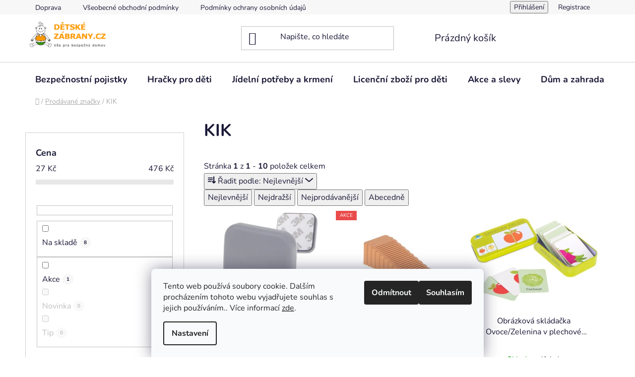

--- FILE ---
content_type: text/html; charset=utf-8
request_url: https://www.detskezabrany.cz/znacka/kik/
body_size: 30311
content:
<!doctype html><html lang="cs" dir="ltr" class="header-background-light external-fonts-loaded"><head><meta charset="utf-8" /><meta name="viewport" content="width=device-width,initial-scale=1" /><title>KIK - Dětskézábrany.cz</title><link rel="preconnect" href="https://cdn.myshoptet.com" /><link rel="dns-prefetch" href="https://cdn.myshoptet.com" /><link rel="preload" href="https://cdn.myshoptet.com/prj/dist/master/cms/libs/jquery/jquery-1.11.3.min.js" as="script" /><link href="https://cdn.myshoptet.com/prj/dist/master/cms/templates/frontend_templates/shared/css/font-face/nunito.css" rel="stylesheet"><link href="https://cdn.myshoptet.com/prj/dist/master/shop/dist/font-shoptet-13.css.3c47e30adfa2e9e2683b.css" rel="stylesheet"><script>
dataLayer = [];
dataLayer.push({'shoptet' : {
    "pageId": -24,
    "pageType": "article",
    "currency": "CZK",
    "currencyInfo": {
        "decimalSeparator": ",",
        "exchangeRate": 1,
        "priceDecimalPlaces": 0,
        "symbol": "K\u010d",
        "symbolLeft": 0,
        "thousandSeparator": " "
    },
    "language": "cs",
    "projectId": 314127,
    "cartInfo": {
        "id": null,
        "freeShipping": false,
        "freeShippingFrom": null,
        "leftToFreeGift": {
            "formattedPrice": "600 K\u010d",
            "priceLeft": 600
        },
        "freeGift": false,
        "leftToFreeShipping": {
            "priceLeft": null,
            "dependOnRegion": null,
            "formattedPrice": null
        },
        "discountCoupon": [],
        "getNoBillingShippingPrice": {
            "withoutVat": 0,
            "vat": 0,
            "withVat": 0
        },
        "cartItems": [],
        "taxMode": "ORDINARY"
    },
    "cart": [],
    "customer": {
        "priceRatio": 1,
        "priceListId": 1,
        "groupId": null,
        "registered": false,
        "mainAccount": false
    }
}});
dataLayer.push({'cookie_consent' : {
    "marketing": "denied",
    "analytics": "denied"
}});
document.addEventListener('DOMContentLoaded', function() {
    shoptet.consent.onAccept(function(agreements) {
        if (agreements.length == 0) {
            return;
        }
        dataLayer.push({
            'cookie_consent' : {
                'marketing' : (agreements.includes(shoptet.config.cookiesConsentOptPersonalisation)
                    ? 'granted' : 'denied'),
                'analytics': (agreements.includes(shoptet.config.cookiesConsentOptAnalytics)
                    ? 'granted' : 'denied')
            },
            'event': 'cookie_consent'
        });
    });
});
</script>

<!-- Google Tag Manager -->
<script>(function(w,d,s,l,i){w[l]=w[l]||[];w[l].push({'gtm.start':
new Date().getTime(),event:'gtm.js'});var f=d.getElementsByTagName(s)[0],
j=d.createElement(s),dl=l!='dataLayer'?'&l='+l:'';j.async=true;j.src=
'https://www.googletagmanager.com/gtm.js?id='+i+dl;f.parentNode.insertBefore(j,f);
})(window,document,'script','dataLayer','GTM-PBM8X3F');</script>
<!-- End Google Tag Manager -->

<meta property="og:type" content="website"><meta property="og:site_name" content="detskezabrany.cz"><meta property="og:url" content="https://www.detskezabrany.cz/znacka/kik/"><meta property="og:title" content="KIK - Dětskézábrany.cz"><meta name="author" content="Dětskézábrany.cz"><meta name="web_author" content="Shoptet.cz"><meta name="dcterms.rightsHolder" content="www.detskezabrany.cz"><meta name="robots" content="index,follow"><meta property="og:image" content="https://cdn.myshoptet.com/usr/www.detskezabrany.cz/user/front_images/hp.jpg?t=1768817628"><meta property="og:description" content="KIK"><meta name="description" content="KIK"><style>:root {--color-primary: #ff660e;--color-primary-h: 22;--color-primary-s: 100%;--color-primary-l: 53%;--color-primary-hover: #ff5100;--color-primary-hover-h: 19;--color-primary-hover-s: 100%;--color-primary-hover-l: 50%;--color-secondary: #ff660e;--color-secondary-h: 22;--color-secondary-s: 100%;--color-secondary-l: 53%;--color-secondary-hover: #ffb88f;--color-secondary-hover-h: 22;--color-secondary-hover-s: 100%;--color-secondary-hover-l: 78%;--color-tertiary: #009aab;--color-tertiary-h: 186;--color-tertiary-s: 100%;--color-tertiary-l: 34%;--color-tertiary-hover: #008391;--color-tertiary-hover-h: 186;--color-tertiary-hover-s: 100%;--color-tertiary-hover-l: 28%;--color-header-background: #ffffff;--template-font: "Nunito";--template-headings-font: "Nunito";--header-background-url: url("[data-uri]");--cookies-notice-background: #F8FAFB;--cookies-notice-color: #252525;--cookies-notice-button-hover: #27263f;--cookies-notice-link-hover: #3b3a5f;--templates-update-management-preview-mode-content: "Náhled aktualizací šablony je aktivní pro váš prohlížeč."}</style>
    
    <link href="https://cdn.myshoptet.com/prj/dist/master/shop/dist/main-13.less.96035efb4db1532b3cd7.css" rel="stylesheet" />
            <link href="https://cdn.myshoptet.com/prj/dist/master/shop/dist/mobile-header-v1-13.less.629f2f48911e67d0188c.css" rel="stylesheet" />
    
    <script>var shoptet = shoptet || {};</script>
    <script src="https://cdn.myshoptet.com/prj/dist/master/shop/dist/main-3g-header.js.05f199e7fd2450312de2.js"></script>
<!-- User include --><!-- api 426(80) html code header -->
<link rel="stylesheet" href="https://cdn.myshoptet.com/usr/api2.dklab.cz/user/documents/_doplnky/navstivene/314127/9/314127_9.css" type="text/css" /><style> :root { --dklab-lastvisited-background-color: #FFFFFF; } </style>
<!-- project html code header -->
<meta name="seznam-wmt" content="xI3EFW0x4oAXJBIQDz1qMvS12Z2v0XUg" />
<link rel="apple-touch-icon" sizes="180x180" href="/user/documents/apple-touch-icon.png">
<link rel="icon" type="image/png" sizes="32x32" href="/user/documents/favicon-32x32.png">
<link rel="icon" type="image/png" sizes="16x16" href="/user/documents/favicon-16x16.png">
<link rel="manifest" href="/user/documents/site.webmanifest">
<link rel="mask-icon" href="/user/documents/safari-pinned-tab.svg" color="#5bbad5">
<link rel="shortcut icon" href="/user/documents/favicon.ico">
<link rel="stylesheet" type="text/css" href="/user/documents/upload/style.css">
<meta name="msapplication-TileColor" content="#da532c">
<meta name="msapplication-config" content="/user/documents/browserconfig.xml">
<meta name="theme-color" content="#ffffff">

<script type="text/javascript" src="//c.imedia.cz/js/retargeting.js"></script>
<!-- Event snippet for Konverzní akce conversion page -->
<script>
  gtag('event', 'conversion', {
      'send_to': 'AW-611792251/FG4YCMzPoe4BEPvq3KMC',
      'value': 1.0,
      'currency': 'CZK',
      'transaction_id': ''
  });
</script>
<meta name="facebook-domain-verification" content="k7uo401tkbgjh1ayt4zpawb4sj7csf" />
<!-- Global site tag (gtag.js) - Google Analytics -->
<script async src="https://www.googletagmanager.com/gtag/js?id=UA-148621203-1"></script>
<script>
  window.dataLayer = window.dataLayer || [];
  function gtag(){dataLayer.push(arguments);}
  gtag('js', new Date());
  gtag('config', 'GA_TRACKING_ID');
  //gtag('config', 'UA-148621203-1'); vypnutí Universal Analytics
  gtag('config', 'AW-611792251');
</script>
<!-- Facebook Pixel Code -->
<script>
  !function(f,b,e,v,n,t,s)
  {if(f.fbq)return;n=f.fbq=function(){n.callMethod?
  n.callMethod.apply(n,arguments):n.queue.push(arguments)};
  if(!f._fbq)f._fbq=n;n.push=n;n.loaded=!0;n.version='2.0';
  n.queue=[];t=b.createElement(e);t.async=!0;
  t.src=v;s=b.getElementsByTagName(e)[0];
  s.parentNode.insertBefore(t,s)}(window, document,'script',
  'https://connect.facebook.net/en_US/fbevents.js');
  fbq('init', '487518519205863');
  fbq('track', 'PageView');
</script>
<noscript><img height="1" width="1" style="display:none"
  src="https://www.facebook.com/tr?id=487518519205863&ev=PageView&noscript=1"
/></noscript>
<!-- End Facebook Pixel Code -->
<!-- Global site tag (gtag.js) - Google Analytics -->
<!--<script async src="https://www.googletagmanager.com/gtag/js?id=G-VHFG91QZ46"></script>
<script>
  window.dataLayer = window.dataLayer || [];
  function gtag(){dataLayer.push(arguments);}
  gtag('js', new Date());

  gtag('config', 'G-VHFG91QZ46');
</script> -->
<!-- Google tag (gtag.js) - Google Ads: TAG_ID -->
  <script async src="https://www.googletagmanager.com/gtag/js?id=TAG_ID"></script>
  <script>
    window.dataLayer = window.dataLayer || [];
    function gtag(){dataLayer.push(arguments);}
    gtag('js', new Date());

    gtag('config','TAG_ID');
  </script>
<style>
.btn.btn-conversion.add-to-cart-button {
    display: flex; /* Flexbox pro zarovnání */
    align-items: center; /* Vertikální zarovnání */
    justify-content: center; /* Horizontální zarovnání */
    background-color: #d65a2b; /* Oranžové pozadí */
    color: #ffffff; /* Bílý text */
    border: 2px solid #d65a2b; /* Oranžový rámecek */
    padding: 10px 20px; /* Vnitrní okraje tlacítka */
    text-transform: uppercase; /* Velká písmena */
    font-weight: bold; /* Tucné písmo */
    font-size: 14px; /* Velikost písma */
    border-radius: 5px; /* Zaoblené rohy */
    transition: all 0.3s ease; /* Plynulý efekt */
    text-align: center; /* Zarovnání textu */
    cursor: pointer; /* Zmena kurzoru na rucicku */
    text-decoration: none; /* Bez podtržení textu */
}

.btn.btn-conversion.add-to-cart-button:hover {
    background-color: #ffffff; /* Bílé pozadí pri hoveru */
    color: #d65a2b; /* Oranžový text pri hoveru */
    border: 2px solid #d65a2b; /* Oranžový rámecek pri hoveru */
}
.btn.btn-cart.add-to-cart-button {
    background-color: #d65a2b; /* Oranžové pozadí */
    color: #ffffff; /* Bílý text */
    border: 2px solid #d65a2b; /* Oranžový rámecek */
    transition: all 0.3s ease; /* Plynulý efekt */
}

/* Styl pri najetí myší na tlacítko */
.btn.btn-cart.add-to-cart-button:hover {
    background-color: #ffffff; /* Bílé pozadí pri hoveru */
    color: #d65a2b; /* Oranžový text pri hoveru */
    border-color: #d65a2b; /* Oranžový rámecek */
}
a.btn.btn-conversion {
    background-color: #d65a2b; /* Oranžové pozadí */
    color: #ffffff; /* Bílý text */
    border: 2px solid #d65a2b; /* Oranžový rámecek */
    padding: 10px 20px; /* Vnitrní okraje tlacítka */
    text-transform: uppercase; /* Velká písmena */
    font-weight: bold; /* Tucné písmo */
    font-size: 14px; /* Velikost textu */
    border-radius: 5px; /* Zaoblené rohy */
    transition: all 0.3s ease; /* Plynulý efekt */
    text-align: center; /* Zarovnání textu */
    text-decoration: none; /* Bez podtržení textu */
    cursor: pointer; /* Zmena kurzoru na rucicku */
}

/* Styl pri najetí myší na tlacítko */
a.btn.btn-conversion:hover {
    background-color: #ffffff; /* Bílé pozadí pri hoveru */
    color: #d65a2b; /* Oranžový text pri hoveru */
    border-color: #d65a2b; /* Oranžový rámecek */
    text-decoration: none; /* Bez podtržení pri hoveru */
}
button.btn.btn-lg.btn-conversion.next-step-forward {
    background-color: #d65a2b; /* Oranžové pozadí */
    color: #ffffff; /* Bílý text */
    border: 2px solid #d65a2b; /* Oranžový rámecek */
    padding: 10px 20px; /* Vnitrní okraje tlacítka */
    text-transform: uppercase; /* Velká písmena */
    font-weight: bold; /* Tucné písmo */
    font-size: 18px; /* Velikost textu */
    border-radius: 5px; /* Zaoblené rohy */
    transition: all 0.3s ease; /* Plynulý efekt */
    text-align: center; /* Zarovnání textu */
    cursor: pointer; /* Zmena kurzoru na rucicku */
    text-decoration: none; /* Bez podtržení textu */
}

/* Styl pri najetí myší na tlacítko */
button.btn.btn-lg.btn-conversion.next-step-forward:hover {
    background-color: #ffffff; /* Bílé pozadí pri hoveru */
    color: #d65a2b; /* Oranžový text pri hoveru */
    border-color: #d65a2b; /* Oranžový rámecek */
    text-decoration: none; /* Bez podtržení pri hoveru */
}
button.btn.btn-lg.btn-conversion.next-step-finish {
    background-color: #d65a2b; /* Oranžové pozadí */
    color: #ffffff; /* Bílý text */
    border: 2px solid #d65a2b; /* Oranžový rámecek */
    padding: 10px 20px; /* Vnitrní okraje tlacítka */
    text-transform: uppercase; /* Velká písmena */
    font-weight: bold; /* Tucné písmo */
    font-size: 18px; /* Velikost textu */
    border-radius: 5px; /* Zaoblené rohy */
    transition: all 0.3s ease; /* Plynulý efekt */
    text-align: center; /* Zarovnání textu */
    cursor: pointer; /* Zmena kurzoru na rucicku */
    text-decoration: none; /* Bez podtržení textu */
}

/* Styl pri najetí myší na tlacítko */
button.btn.btn-lg.btn-conversion.next-step-finish:hover {
    background-color: #ffffff; /* Bílé pozadí pri hoveru */
    color: #d65a2b; /* Oranžový text pri hoveru */
    border-color: #d65a2b; /* Oranžový rámecek */
    text-decoration: none; /* Bez podtržení pri hoveru */
}
<script type="text/javascript">
    (function(c,l,a,r,i,t,y){
        c[a]=c[a]||function(){(c[a].q=c[a].q||[]).push(arguments)};
        t=l.createElement(r);t.async=1;t.src="https://www.clarity.ms/tag/"+i;
        y=l.getElementsByTagName(r)[0];y.parentNode.insertBefore(t,y);
    })(window, document, "clarity", "script", "sbowe7k6cz");
</script>

<!-- /User include --><link rel="canonical" href="https://www.detskezabrany.cz/znacka/kik/" />    <script>
        var _hwq = _hwq || [];
        _hwq.push(['setKey', '0FD7CCADFF8D8390721811D7CAABC4E5']);
        _hwq.push(['setTopPos', '0']);
        _hwq.push(['showWidget', '22']);
        (function() {
            var ho = document.createElement('script');
            ho.src = 'https://cz.im9.cz/direct/i/gjs.php?n=wdgt&sak=0FD7CCADFF8D8390721811D7CAABC4E5';
            var s = document.getElementsByTagName('script')[0]; s.parentNode.insertBefore(ho, s);
        })();
    </script>
<script>!function(){var t={9196:function(){!function(){var t=/\[object (Boolean|Number|String|Function|Array|Date|RegExp)\]/;function r(r){return null==r?String(r):(r=t.exec(Object.prototype.toString.call(Object(r))))?r[1].toLowerCase():"object"}function n(t,r){return Object.prototype.hasOwnProperty.call(Object(t),r)}function e(t){if(!t||"object"!=r(t)||t.nodeType||t==t.window)return!1;try{if(t.constructor&&!n(t,"constructor")&&!n(t.constructor.prototype,"isPrototypeOf"))return!1}catch(t){return!1}for(var e in t);return void 0===e||n(t,e)}function o(t,r,n){this.b=t,this.f=r||function(){},this.d=!1,this.a={},this.c=[],this.e=function(t){return{set:function(r,n){u(c(r,n),t.a)},get:function(r){return t.get(r)}}}(this),i(this,t,!n);var e=t.push,o=this;t.push=function(){var r=[].slice.call(arguments,0),n=e.apply(t,r);return i(o,r),n}}function i(t,n,o){for(t.c.push.apply(t.c,n);!1===t.d&&0<t.c.length;){if("array"==r(n=t.c.shift()))t:{var i=n,a=t.a;if("string"==r(i[0])){for(var f=i[0].split("."),s=f.pop(),p=(i=i.slice(1),0);p<f.length;p++){if(void 0===a[f[p]])break t;a=a[f[p]]}try{a[s].apply(a,i)}catch(t){}}}else if("function"==typeof n)try{n.call(t.e)}catch(t){}else{if(!e(n))continue;for(var l in n)u(c(l,n[l]),t.a)}o||(t.d=!0,t.f(t.a,n),t.d=!1)}}function c(t,r){for(var n={},e=n,o=t.split("."),i=0;i<o.length-1;i++)e=e[o[i]]={};return e[o[o.length-1]]=r,n}function u(t,o){for(var i in t)if(n(t,i)){var c=t[i];"array"==r(c)?("array"==r(o[i])||(o[i]=[]),u(c,o[i])):e(c)?(e(o[i])||(o[i]={}),u(c,o[i])):o[i]=c}}window.DataLayerHelper=o,o.prototype.get=function(t){var r=this.a;t=t.split(".");for(var n=0;n<t.length;n++){if(void 0===r[t[n]])return;r=r[t[n]]}return r},o.prototype.flatten=function(){this.b.splice(0,this.b.length),this.b[0]={},u(this.a,this.b[0])}}()}},r={};function n(e){var o=r[e];if(void 0!==o)return o.exports;var i=r[e]={exports:{}};return t[e](i,i.exports,n),i.exports}n.n=function(t){var r=t&&t.__esModule?function(){return t.default}:function(){return t};return n.d(r,{a:r}),r},n.d=function(t,r){for(var e in r)n.o(r,e)&&!n.o(t,e)&&Object.defineProperty(t,e,{enumerable:!0,get:r[e]})},n.o=function(t,r){return Object.prototype.hasOwnProperty.call(t,r)},function(){"use strict";n(9196)}()}();</script><style>/* custom background */@media (min-width: 992px) {body {background-color: #ffffff ;background-position: top center;background-repeat: no-repeat;background-attachment: fixed;}}</style>    <!-- Global site tag (gtag.js) - Google Analytics -->
    <script async src="https://www.googletagmanager.com/gtag/js?id=G-VHFG91QZ46"></script>
    <script>
        
        window.dataLayer = window.dataLayer || [];
        function gtag(){dataLayer.push(arguments);}
        

                    console.debug('default consent data');

            gtag('consent', 'default', {"ad_storage":"denied","analytics_storage":"denied","ad_user_data":"denied","ad_personalization":"denied","wait_for_update":500});
            dataLayer.push({
                'event': 'default_consent'
            });
        
        gtag('js', new Date());

                gtag('config', 'UA-148621203-1', { 'groups': "UA" });
        
                gtag('config', 'G-VHFG91QZ46', {"groups":"GA4","send_page_view":false,"content_group":"article","currency":"CZK","page_language":"cs"});
        
                gtag('config', 'AW-611792251', {"allow_enhanced_conversions":true});
        
        
        
        
        
                    gtag('event', 'page_view', {"send_to":"GA4","page_language":"cs","content_group":"article","currency":"CZK"});
        
        
        
        
        
        
        
        
        
        
        
        
        
        document.addEventListener('DOMContentLoaded', function() {
            if (typeof shoptet.tracking !== 'undefined') {
                for (var id in shoptet.tracking.bannersList) {
                    gtag('event', 'view_promotion', {
                        "send_to": "UA",
                        "promotions": [
                            {
                                "id": shoptet.tracking.bannersList[id].id,
                                "name": shoptet.tracking.bannersList[id].name,
                                "position": shoptet.tracking.bannersList[id].position
                            }
                        ]
                    });
                }
            }

            shoptet.consent.onAccept(function(agreements) {
                if (agreements.length !== 0) {
                    console.debug('gtag consent accept');
                    var gtagConsentPayload =  {
                        'ad_storage': agreements.includes(shoptet.config.cookiesConsentOptPersonalisation)
                            ? 'granted' : 'denied',
                        'analytics_storage': agreements.includes(shoptet.config.cookiesConsentOptAnalytics)
                            ? 'granted' : 'denied',
                                                                                                'ad_user_data': agreements.includes(shoptet.config.cookiesConsentOptPersonalisation)
                            ? 'granted' : 'denied',
                        'ad_personalization': agreements.includes(shoptet.config.cookiesConsentOptPersonalisation)
                            ? 'granted' : 'denied',
                        };
                    console.debug('update consent data', gtagConsentPayload);
                    gtag('consent', 'update', gtagConsentPayload);
                    dataLayer.push(
                        { 'event': 'update_consent' }
                    );
                }
            });
        });
    </script>
</head><body class="desktop id--24 in-znacka template-13 type-manufacturer-detail multiple-columns-body columns-3 smart-labels-active ums_forms_redesign--off ums_a11y_category_page--on ums_discussion_rating_forms--off ums_flags_display_unification--on ums_a11y_login--on mobile-header-version-1"><noscript>
    <style>
        #header {
            padding-top: 0;
            position: relative !important;
            top: 0;
        }
        .header-navigation {
            position: relative !important;
        }
        .overall-wrapper {
            margin: 0 !important;
        }
        body:not(.ready) {
            visibility: visible !important;
        }
    </style>
    <div class="no-javascript">
        <div class="no-javascript__title">Musíte změnit nastavení vašeho prohlížeče</div>
        <div class="no-javascript__text">Podívejte se na: <a href="https://www.google.com/support/bin/answer.py?answer=23852">Jak povolit JavaScript ve vašem prohlížeči</a>.</div>
        <div class="no-javascript__text">Pokud používáte software na blokování reklam, může být nutné povolit JavaScript z této stránky.</div>
        <div class="no-javascript__text">Děkujeme.</div>
    </div>
</noscript>

        <div id="fb-root"></div>
        <script>
            window.fbAsyncInit = function() {
                FB.init({
//                    appId            : 'your-app-id',
                    autoLogAppEvents : true,
                    xfbml            : true,
                    version          : 'v19.0'
                });
            };
        </script>
        <script async defer crossorigin="anonymous" src="https://connect.facebook.net/cs_CZ/sdk.js"></script>
<!-- Google Tag Manager (noscript) -->
<noscript><iframe src="https://www.googletagmanager.com/ns.html?id=GTM-PBM8X3F"
height="0" width="0" style="display:none;visibility:hidden"></iframe></noscript>
<!-- End Google Tag Manager (noscript) -->

    <div class="siteCookies siteCookies--bottom siteCookies--light js-siteCookies" role="dialog" data-testid="cookiesPopup" data-nosnippet>
        <div class="siteCookies__form">
            <div class="siteCookies__content">
                <div class="siteCookies__text">
                    Tento web používá soubory cookie. Dalším procházením tohoto webu vyjadřujete souhlas s jejich používáním.. Více informací <a href="http://www.detskezabrany.cz/podminky-ochrany-osobnich-udaju/" target="\">zde</a>.
                </div>
                <p class="siteCookies__links">
                    <button class="siteCookies__link js-cookies-settings" aria-label="Nastavení cookies" data-testid="cookiesSettings">Nastavení</button>
                </p>
            </div>
            <div class="siteCookies__buttonWrap">
                                    <button class="siteCookies__button js-cookiesConsentSubmit" value="reject" aria-label="Odmítnout cookies" data-testid="buttonCookiesReject">Odmítnout</button>
                                <button class="siteCookies__button js-cookiesConsentSubmit" value="all" aria-label="Přijmout cookies" data-testid="buttonCookiesAccept">Souhlasím</button>
            </div>
        </div>
        <script>
            document.addEventListener("DOMContentLoaded", () => {
                const siteCookies = document.querySelector('.js-siteCookies');
                document.addEventListener("scroll", shoptet.common.throttle(() => {
                    const st = document.documentElement.scrollTop;
                    if (st > 1) {
                        siteCookies.classList.add('siteCookies--scrolled');
                    } else {
                        siteCookies.classList.remove('siteCookies--scrolled');
                    }
                }, 100));
            });
        </script>
    </div>
<a href="#content" class="skip-link sr-only">Přejít na obsah</a><div class="overall-wrapper"><div class="user-action"><div class="container">
    <div class="user-action-in">
                    <div id="login" class="user-action-login popup-widget login-widget" role="dialog" aria-labelledby="loginHeading">
        <div class="popup-widget-inner">
                            <h2 id="loginHeading">Přihlášení k vašemu účtu</h2><div id="customerLogin"><form action="/action/Customer/Login/" method="post" id="formLoginIncluded" class="csrf-enabled formLogin" data-testid="formLogin"><input type="hidden" name="referer" value="" /><div class="form-group"><div class="input-wrapper email js-validated-element-wrapper no-label"><input type="email" name="email" class="form-control" autofocus placeholder="E-mailová adresa (např. jan@novak.cz)" data-testid="inputEmail" autocomplete="email" required /></div></div><div class="form-group"><div class="input-wrapper password js-validated-element-wrapper no-label"><input type="password" name="password" class="form-control" placeholder="Heslo" data-testid="inputPassword" autocomplete="current-password" required /><span class="no-display">Nemůžete vyplnit toto pole</span><input type="text" name="surname" value="" class="no-display" /></div></div><div class="form-group"><div class="login-wrapper"><button type="submit" class="btn btn-secondary btn-text btn-login" data-testid="buttonSubmit">Přihlásit se</button><div class="password-helper"><a href="/registrace/" data-testid="signup" rel="nofollow">Nová registrace</a><a href="/klient/zapomenute-heslo/" rel="nofollow">Zapomenuté heslo</a></div></div></div><div class="social-login-buttons"><div class="social-login-buttons-divider"><span>nebo</span></div><div class="form-group"><a href="/action/Social/login/?provider=Facebook" class="login-btn facebook" rel="nofollow"><span class="login-facebook-icon"></span><strong>Přihlásit se přes Facebook</strong></a></div><div class="form-group"><a href="/action/Social/login/?provider=Seznam" class="login-btn seznam" rel="nofollow"><span class="login-seznam-icon"></span><strong>Přihlásit se přes Seznam</strong></a></div></div></form>
</div>                    </div>
    </div>

                <div id="cart-widget" class="user-action-cart popup-widget cart-widget loader-wrapper" data-testid="popupCartWidget" role="dialog" aria-hidden="true">
            <div class="popup-widget-inner cart-widget-inner place-cart-here">
                <div class="loader-overlay">
                    <div class="loader"></div>
                </div>
            </div>
        </div>
    </div>
</div>
</div><div class="top-navigation-bar" data-testid="topNavigationBar">

    <div class="container">

                            <div class="top-navigation-menu">
                <ul class="top-navigation-bar-menu">
                                            <li class="top-navigation-menu-item-27">
                            <a href="/doprava-a-platba/" title="Doprava">Doprava</a>
                        </li>
                                            <li class="top-navigation-menu-item-39">
                            <a href="/obchodni-podminky/" title="Všeobecné obchodní podmínky">Všeobecné obchodní podmínky</a>
                        </li>
                                            <li class="top-navigation-menu-item-691">
                            <a href="/podminky-ochrany-osobnich-udaju/" title="Podmínky ochrany osobních údajů ">Podmínky ochrany osobních údajů </a>
                        </li>
                                            <li class="top-navigation-menu-item-1304">
                            <a href="/odstoupeni_od_smlouvy/" title="Formulář pro odstoupení od smlouvy">Formulář pro odstoupení od smlouvy</a>
                        </li>
                                            <li class="top-navigation-menu-item-1396">
                            <a href="/reklamace-a-reklamacni-protokol/" title="Reklamace a reklamační protokol">Reklamace a reklamační protokol</a>
                        </li>
                                    </ul>
                <div class="top-navigation-menu-trigger">Více</div>
                <ul class="top-navigation-bar-menu-helper"></ul>
            </div>
        
        <div class="top-navigation-tools">
                        <button class="top-nav-button top-nav-button-login toggle-window" type="button" data-target="login" aria-haspopup="dialog" aria-controls="login" aria-expanded="false" data-testid="signin"><span>Přihlášení</span></button>
    <a href="/registrace/" class="top-nav-button top-nav-button-register" data-testid="headerSignup">Registrace</a>
        </div>

    </div>

</div>
<header id="header">
        <div class="header-top">
            <div class="container navigation-wrapper header-top-wrapper">
                <div class="site-name"><a href="/" data-testid="linkWebsiteLogo"><img src="https://cdn.myshoptet.com/usr/www.detskezabrany.cz/user/logos/logo1hotovy-1.png" alt="Dětskézábrany.cz" fetchpriority="low" /></a></div>                <div class="search" itemscope itemtype="https://schema.org/WebSite">
                    <meta itemprop="headline" content="Prodávané značky"/><meta itemprop="url" content="https://www.detskezabrany.cz"/><meta itemprop="text" content="KIK"/>                    <form action="/action/ProductSearch/prepareString/" method="post"
    id="formSearchForm" class="search-form compact-form js-search-main"
    itemprop="potentialAction" itemscope itemtype="https://schema.org/SearchAction" data-testid="searchForm">
    <fieldset>
        <meta itemprop="target"
            content="https://www.detskezabrany.cz/vyhledavani/?string={string}"/>
        <input type="hidden" name="language" value="cs"/>
        
            
    <span class="search-input-icon" aria-hidden="true"></span>

<input
    type="search"
    name="string"
        class="query-input form-control search-input js-search-input"
    placeholder="Napište, co hledáte"
    autocomplete="off"
    required
    itemprop="query-input"
    aria-label="Vyhledávání"
    data-testid="searchInput"
>
            <button type="submit" class="btn btn-default search-button" data-testid="searchBtn">Hledat</button>
        
    </fieldset>
</form>
                </div>
                <div class="navigation-buttons">
                    <a href="#" class="toggle-window" data-target="search" data-testid="linkSearchIcon"><span class="sr-only">Hledat</span></a>
                        
    <a href="/kosik/" class="btn btn-icon toggle-window cart-count" data-target="cart" data-hover="true" data-redirect="true" data-testid="headerCart" rel="nofollow" aria-haspopup="dialog" aria-expanded="false" aria-controls="cart-widget">
        
                <span class="sr-only">Nákupní košík</span>
        
            <span class="cart-price visible-lg-inline-block" data-testid="headerCartPrice">
                                    Prázdný košík                            </span>
        
    
            </a>
                    <a href="#" class="toggle-window" data-target="navigation" data-testid="hamburgerMenu"></a>
                </div>
            </div>
        </div>
        <div class="header-bottom">
            <div class="container navigation-wrapper header-bottom-wrapper js-navigation-container">
                <nav id="navigation" aria-label="Hlavní menu" data-collapsible="true"><div class="navigation-in menu"><ul class="menu-level-1" role="menubar" data-testid="headerMenuItems"><li class="menu-item-779 ext" role="none"><a href="/bezpecnostni-pojistky/" data-testid="headerMenuItem" role="menuitem" aria-haspopup="true" aria-expanded="false"><b>Bezpečnostní pojistky</b><span class="submenu-arrow"></span></a><ul class="menu-level-2" aria-label="Bezpečnostní pojistky" tabindex="-1" role="menu"><li class="menu-item-1708" role="none"><a href="/vyhodne-sady-pojistek/" class="menu-image" data-testid="headerMenuItem" tabindex="-1" aria-hidden="true"><img src="data:image/svg+xml,%3Csvg%20width%3D%22140%22%20height%3D%22100%22%20xmlns%3D%22http%3A%2F%2Fwww.w3.org%2F2000%2Fsvg%22%3E%3C%2Fsvg%3E" alt="" aria-hidden="true" width="140" height="100"  data-src="https://cdn.myshoptet.com/usr/www.detskezabrany.cz/user/categories/thumb/gemini_generated_image_aapkooaapkooaapk.png" fetchpriority="low" /></a><div><a href="/vyhodne-sady-pojistek/" data-testid="headerMenuItem" role="menuitem"><span>Výhodné sady pojistek</span></a>
                        </div></li><li class="menu-item-1705" role="none"><a href="/na-spotrebice/" class="menu-image" data-testid="headerMenuItem" tabindex="-1" aria-hidden="true"><img src="data:image/svg+xml,%3Csvg%20width%3D%22140%22%20height%3D%22100%22%20xmlns%3D%22http%3A%2F%2Fwww.w3.org%2F2000%2Fsvg%22%3E%3C%2Fsvg%3E" alt="" aria-hidden="true" width="140" height="100"  data-src="https://cdn.myshoptet.com/usr/www.detskezabrany.cz/user/categories/thumb/2252-12.jpg" fetchpriority="low" /></a><div><a href="/na-spotrebice/" data-testid="headerMenuItem" role="menuitem"><span>na spotřebiče</span></a>
                        </div></li><li class="menu-item-782" role="none"><a href="/na-supliky/" class="menu-image" data-testid="headerMenuItem" tabindex="-1" aria-hidden="true"><img src="data:image/svg+xml,%3Csvg%20width%3D%22140%22%20height%3D%22100%22%20xmlns%3D%22http%3A%2F%2Fwww.w3.org%2F2000%2Fsvg%22%3E%3C%2Fsvg%3E" alt="" aria-hidden="true" width="140" height="100"  data-src="https://cdn.myshoptet.com/usr/www.detskezabrany.cz/user/categories/thumb/plast2.jpg" fetchpriority="low" /></a><div><a href="/na-supliky/" data-testid="headerMenuItem" role="menuitem"><span>na šuplíky</span></a>
                        </div></li><li class="menu-item-785" role="none"><a href="/na-skrinky/" class="menu-image" data-testid="headerMenuItem" tabindex="-1" aria-hidden="true"><img src="data:image/svg+xml,%3Csvg%20width%3D%22140%22%20height%3D%22100%22%20xmlns%3D%22http%3A%2F%2Fwww.w3.org%2F2000%2Fsvg%22%3E%3C%2Fsvg%3E" alt="" aria-hidden="true" width="140" height="100"  data-src="https://cdn.myshoptet.com/usr/www.detskezabrany.cz/user/categories/thumb/zabrany_pevne-remove-1.png" fetchpriority="low" /></a><div><a href="/na-skrinky/" data-testid="headerMenuItem" role="menuitem"><span>na skříňky</span></a>
                        </div></li><li class="menu-item-788 has-third-level" role="none"><a href="/ochrana-rohu/" class="menu-image" data-testid="headerMenuItem" tabindex="-1" aria-hidden="true"><img src="data:image/svg+xml,%3Csvg%20width%3D%22140%22%20height%3D%22100%22%20xmlns%3D%22http%3A%2F%2Fwww.w3.org%2F2000%2Fsvg%22%3E%3C%2Fsvg%3E" alt="" aria-hidden="true" width="140" height="100"  data-src="https://cdn.myshoptet.com/usr/www.detskezabrany.cz/user/categories/thumb/ochrana_rohu1.jpg" fetchpriority="low" /></a><div><a href="/ochrana-rohu/" data-testid="headerMenuItem" role="menuitem"><span>ochrana rohů</span></a>
                                                    <ul class="menu-level-3" role="menu">
                                                                    <li class="menu-item-1575" role="none">
                                        <a href="/silikonove--pruzracne--ochrany-rohu/" data-testid="headerMenuItem" role="menuitem">
                                            Silikonové (průzračné) ochrany rohů</a>,                                    </li>
                                                                    <li class="menu-item-1569" role="none">
                                        <a href="/penove-ochrany-rohu/" data-testid="headerMenuItem" role="menuitem">
                                            Pěnové ochrany rohů</a>,                                    </li>
                                                                    <li class="menu-item-1572" role="none">
                                        <a href="/penove-pasky-na-ostre-hrany/" data-testid="headerMenuItem" role="menuitem">
                                            Ochranné pásky na ostré hrany</a>                                    </li>
                                                            </ul>
                        </div></li><li class="menu-item-1235 has-third-level" role="none"><a href="/na-dvere/" class="menu-image" data-testid="headerMenuItem" tabindex="-1" aria-hidden="true"><img src="data:image/svg+xml,%3Csvg%20width%3D%22140%22%20height%3D%22100%22%20xmlns%3D%22http%3A%2F%2Fwww.w3.org%2F2000%2Fsvg%22%3E%3C%2Fsvg%3E" alt="" aria-hidden="true" width="140" height="100"  data-src="https://cdn.myshoptet.com/usr/www.detskezabrany.cz/user/categories/thumb/pouziti_male.jpg" fetchpriority="low" /></a><div><a href="/na-dvere/" data-testid="headerMenuItem" role="menuitem"><span>na dveře</span></a>
                                                    <ul class="menu-level-3" role="menu">
                                                                    <li class="menu-item-1632" role="none">
                                        <a href="/dverni-zarazka-klinova/" data-testid="headerMenuItem" role="menuitem">
                                            Dveřní zarážka klínová</a>,                                    </li>
                                                                    <li class="menu-item-1635" role="none">
                                        <a href="/dverni-zarazka-nalepovaci/" data-testid="headerMenuItem" role="menuitem">
                                            Dveřní zarážka nalepovací</a>,                                    </li>
                                                                    <li class="menu-item-1638" role="none">
                                        <a href="/dverni-zarazka-volne-stojici/" data-testid="headerMenuItem" role="menuitem">
                                            Dveřní zarážka volně stojící</a>,                                    </li>
                                                                    <li class="menu-item-1641" role="none">
                                        <a href="/dverni-zarazka-nasunovaci/" data-testid="headerMenuItem" role="menuitem">
                                            Dveřní zarážka nasunovací</a>,                                    </li>
                                                                    <li class="menu-item-1644" role="none">
                                        <a href="/chranice-na-kliku/" data-testid="headerMenuItem" role="menuitem">
                                            Chrániče na kliku</a>,                                    </li>
                                                                    <li class="menu-item-1647" role="none">
                                        <a href="/chranice-na-zed/" data-testid="headerMenuItem" role="menuitem">
                                            Chrániče na zeď</a>                                    </li>
                                                            </ul>
                        </div></li><li class="menu-item-1238" role="none"><a href="/do-zasuvky/" class="menu-image" data-testid="headerMenuItem" tabindex="-1" aria-hidden="true"><img src="data:image/svg+xml,%3Csvg%20width%3D%22140%22%20height%3D%22100%22%20xmlns%3D%22http%3A%2F%2Fwww.w3.org%2F2000%2Fsvg%22%3E%3C%2Fsvg%3E" alt="" aria-hidden="true" width="140" height="100"  data-src="https://cdn.myshoptet.com/usr/www.detskezabrany.cz/user/categories/thumb/baby_ono_zasuvka.jpg" fetchpriority="low" /></a><div><a href="/do-zasuvky/" data-testid="headerMenuItem" role="menuitem"><span>do zásuvky</span></a>
                        </div></li><li class="menu-item-1286" role="none"><a href="/na-okno/" class="menu-image" data-testid="headerMenuItem" tabindex="-1" aria-hidden="true"><img src="data:image/svg+xml,%3Csvg%20width%3D%22140%22%20height%3D%22100%22%20xmlns%3D%22http%3A%2F%2Fwww.w3.org%2F2000%2Fsvg%22%3E%3C%2Fsvg%3E" alt="" aria-hidden="true" width="140" height="100"  data-src="https://cdn.myshoptet.com/usr/www.detskezabrany.cz/user/categories/thumb/bila.jpg" fetchpriority="low" /></a><div><a href="/na-okno/" data-testid="headerMenuItem" role="menuitem"><span>na okno</span></a>
                        </div></li><li class="menu-item-1310" role="none"><a href="/top-6-nejprodavanejsich-detskych-pojistek-na-supliky-a-skrinky/" class="menu-image" data-testid="headerMenuItem" tabindex="-1" aria-hidden="true"><img src="data:image/svg+xml,%3Csvg%20width%3D%22140%22%20height%3D%22100%22%20xmlns%3D%22http%3A%2F%2Fwww.w3.org%2F2000%2Fsvg%22%3E%3C%2Fsvg%3E" alt="" aria-hidden="true" width="140" height="100"  data-src="https://cdn.myshoptet.com/usr/www.detskezabrany.cz/user/categories/thumb/logo_hlavni.jpg" fetchpriority="low" /></a><div><a href="/top-6-nejprodavanejsich-detskych-pojistek-na-supliky-a-skrinky/" data-testid="headerMenuItem" role="menuitem"><span>TOP 6 nejprodávanějších</span></a>
                        </div></li><li class="menu-item-1455" role="none"><a href="/reflexni-samolepky/" class="menu-image" data-testid="headerMenuItem" tabindex="-1" aria-hidden="true"><img src="data:image/svg+xml,%3Csvg%20width%3D%22140%22%20height%3D%22100%22%20xmlns%3D%22http%3A%2F%2Fwww.w3.org%2F2000%2Fsvg%22%3E%3C%2Fsvg%3E" alt="" aria-hidden="true" width="140" height="100"  data-src="https://cdn.myshoptet.com/usr/www.detskezabrany.cz/user/categories/thumb/1090_reflexni-samolepky-sada-21-kusu-detskezabrany-cz.jpg" fetchpriority="low" /></a><div><a href="/reflexni-samolepky/" data-testid="headerMenuItem" role="menuitem"><span>Reflexní samolepky</span></a>
                        </div></li><li class="menu-item-1620 has-third-level" role="none"><a href="/lepici-pasky/" class="menu-image" data-testid="headerMenuItem" tabindex="-1" aria-hidden="true"><img src="data:image/svg+xml,%3Csvg%20width%3D%22140%22%20height%3D%22100%22%20xmlns%3D%22http%3A%2F%2Fwww.w3.org%2F2000%2Fsvg%22%3E%3C%2Fsvg%3E" alt="" aria-hidden="true" width="140" height="100"  data-src="https://cdn.myshoptet.com/usr/www.detskezabrany.cz/user/categories/thumb/kx5113_182298.jpg" fetchpriority="low" /></a><div><a href="/lepici-pasky/" data-testid="headerMenuItem" role="menuitem"><span>Lepící pásky</span></a>
                                                    <ul class="menu-level-3" role="menu">
                                                                    <li class="menu-item-1623" role="none">
                                        <a href="/protisklouzove-pasky/" data-testid="headerMenuItem" role="menuitem">
                                            Protisklouzové pásky</a>,                                    </li>
                                                                    <li class="menu-item-1626" role="none">
                                        <a href="/oboustranne-samolepici-pasky/" data-testid="headerMenuItem" role="menuitem">
                                            Oboustranné samolepící pásky</a>,                                    </li>
                                                                    <li class="menu-item-1650" role="none">
                                        <a href="/akrylove-gelove-pasky/" data-testid="headerMenuItem" role="menuitem">
                                            Akrylové gelové pásky</a>                                    </li>
                                                            </ul>
                        </div></li><li class="menu-item-1679" role="none"><a href="/bezpecnostni-pojistky-a-zabrany-sipo/" class="menu-image" data-testid="headerMenuItem" tabindex="-1" aria-hidden="true"><img src="data:image/svg+xml,%3Csvg%20width%3D%22140%22%20height%3D%22100%22%20xmlns%3D%22http%3A%2F%2Fwww.w3.org%2F2000%2Fsvg%22%3E%3C%2Fsvg%3E" alt="" aria-hidden="true" width="140" height="100"  data-src="https://cdn.myshoptet.com/usr/www.detskezabrany.cz/user/categories/thumb/pojistky_sipo.jpeg" fetchpriority="low" /></a><div><a href="/bezpecnostni-pojistky-a-zabrany-sipo/" data-testid="headerMenuItem" role="menuitem"><span>Bezpečnostní pojistky a zábrany SIPO</span></a>
                        </div></li></ul></li>
<li class="menu-item-1423 ext" role="none"><a href="/hracky-pro-deti/" data-testid="headerMenuItem" role="menuitem" aria-haspopup="true" aria-expanded="false"><b>Hračky pro děti</b><span class="submenu-arrow"></span></a><ul class="menu-level-2" aria-label="Hračky pro děti" tabindex="-1" role="menu"><li class="menu-item-1426" role="none"><a href="/stavebnice/" class="menu-image" data-testid="headerMenuItem" tabindex="-1" aria-hidden="true"><img src="data:image/svg+xml,%3Csvg%20width%3D%22140%22%20height%3D%22100%22%20xmlns%3D%22http%3A%2F%2Fwww.w3.org%2F2000%2Fsvg%22%3E%3C%2Fsvg%3E" alt="" aria-hidden="true" width="140" height="100"  data-src="https://cdn.myshoptet.com/usr/www.detskezabrany.cz/user/categories/thumb/cze_pl_mozaika-pegboard-houba-puzzle-300-el-4501-4501_8.jpg" fetchpriority="low" /></a><div><a href="/stavebnice/" data-testid="headerMenuItem" role="menuitem"><span>Stavebnice</span></a>
                        </div></li><li class="menu-item-1429" role="none"><a href="/drevene-hracky/" class="menu-image" data-testid="headerMenuItem" tabindex="-1" aria-hidden="true"><img src="data:image/svg+xml,%3Csvg%20width%3D%22140%22%20height%3D%22100%22%20xmlns%3D%22http%3A%2F%2Fwww.w3.org%2F2000%2Fsvg%22%3E%3C%2Fsvg%3E" alt="" aria-hidden="true" width="140" height="100"  data-src="https://cdn.myshoptet.com/usr/www.detskezabrany.cz/user/categories/thumb/cze_pl_dreveny-tridic-na-ovoce-a-cisla-15078_6.jpg" fetchpriority="low" /></a><div><a href="/drevene-hracky/" data-testid="headerMenuItem" role="menuitem"><span>Dřevěné hračky</span></a>
                        </div></li><li class="menu-item-1432" role="none"><a href="/hracky-do-vody/" class="menu-image" data-testid="headerMenuItem" tabindex="-1" aria-hidden="true"><img src="data:image/svg+xml,%3Csvg%20width%3D%22140%22%20height%3D%22100%22%20xmlns%3D%22http%3A%2F%2Fwww.w3.org%2F2000%2Fsvg%22%3E%3C%2Fsvg%3E" alt="" aria-hidden="true" width="140" height="100"  data-src="https://cdn.myshoptet.com/usr/www.detskezabrany.cz/user/categories/thumb/zelvicka_do_vany_modra_hlavni.jpg" fetchpriority="low" /></a><div><a href="/hracky-do-vody/" data-testid="headerMenuItem" role="menuitem"><span>Hračky do vody</span></a>
                        </div></li><li class="menu-item-1435" role="none"><a href="/kreativni-tvoreni/" class="menu-image" data-testid="headerMenuItem" tabindex="-1" aria-hidden="true"><img src="data:image/svg+xml,%3Csvg%20width%3D%22140%22%20height%3D%22100%22%20xmlns%3D%22http%3A%2F%2Fwww.w3.org%2F2000%2Fsvg%22%3E%3C%2Fsvg%3E" alt="" aria-hidden="true" width="140" height="100"  data-src="https://cdn.myshoptet.com/usr/www.detskezabrany.cz/user/categories/thumb/cze_pl_umelecka-malirska-sada-168ks-cerny-kufr-9176-13948_11.jpg" fetchpriority="low" /></a><div><a href="/kreativni-tvoreni/" data-testid="headerMenuItem" role="menuitem"><span>Kreativní tvoření</span></a>
                        </div></li><li class="menu-item-1438" role="none"><a href="/hry-na-profese/" class="menu-image" data-testid="headerMenuItem" tabindex="-1" aria-hidden="true"><img src="data:image/svg+xml,%3Csvg%20width%3D%22140%22%20height%3D%22100%22%20xmlns%3D%22http%3A%2F%2Fwww.w3.org%2F2000%2Fsvg%22%3E%3C%2Fsvg%3E" alt="" aria-hidden="true" width="140" height="100"  data-src="https://cdn.myshoptet.com/usr/www.detskezabrany.cz/user/categories/thumb/krajeci_zelenina_rozmer2.jpg" fetchpriority="low" /></a><div><a href="/hry-na-profese/" data-testid="headerMenuItem" role="menuitem"><span>Hry na profese</span></a>
                        </div></li><li class="menu-item-1441" role="none"><a href="/hracky-pro-kluky/" class="menu-image" data-testid="headerMenuItem" tabindex="-1" aria-hidden="true"><img src="data:image/svg+xml,%3Csvg%20width%3D%22140%22%20height%3D%22100%22%20xmlns%3D%22http%3A%2F%2Fwww.w3.org%2F2000%2Fsvg%22%3E%3C%2Fsvg%3E" alt="" aria-hidden="true" width="140" height="100"  data-src="https://cdn.myshoptet.com/usr/www.detskezabrany.cz/user/categories/thumb/cze_pl_osvetlovaci-draha-458-prvku-2-vozy-14925_10.jpg" fetchpriority="low" /></a><div><a href="/hracky-pro-kluky/" data-testid="headerMenuItem" role="menuitem"><span>Hračky pro kluky</span></a>
                        </div></li><li class="menu-item-1443 has-third-level" role="none"><a href="/pro-nejmensi/" class="menu-image" data-testid="headerMenuItem" tabindex="-1" aria-hidden="true"><img src="data:image/svg+xml,%3Csvg%20width%3D%22140%22%20height%3D%22100%22%20xmlns%3D%22http%3A%2F%2Fwww.w3.org%2F2000%2Fsvg%22%3E%3C%2Fsvg%3E" alt="" aria-hidden="true" width="140" height="100"  data-src="https://cdn.myshoptet.com/usr/www.detskezabrany.cz/user/categories/thumb/1354-piszczek-z-gryzakiem-piesek-louis_3p_babyono_z.jpg" fetchpriority="low" /></a><div><a href="/pro-nejmensi/" data-testid="headerMenuItem" role="menuitem"><span>Pro nejmenší</span></a>
                                                    <ul class="menu-level-3" role="menu">
                                                                    <li class="menu-item-1702" role="none">
                                        <a href="/kousatka-a-chrastitka/" data-testid="headerMenuItem" role="menuitem">
                                            Kousátka a chrastítka</a>                                    </li>
                                                            </ul>
                        </div></li><li class="menu-item-1467" role="none"><a href="/penove-puzzle-na-zem/" class="menu-image" data-testid="headerMenuItem" tabindex="-1" aria-hidden="true"><img src="data:image/svg+xml,%3Csvg%20width%3D%22140%22%20height%3D%22100%22%20xmlns%3D%22http%3A%2F%2Fwww.w3.org%2F2000%2Fsvg%22%3E%3C%2Fsvg%3E" alt="" aria-hidden="true" width="140" height="100"  data-src="https://cdn.myshoptet.com/usr/www.detskezabrany.cz/user/categories/thumb/1146-9_detskezabrany-cz-penova-podlozka-puzzle-hudebni-nastroje-30x30-cm--25-ks.jpg" fetchpriority="low" /></a><div><a href="/penove-puzzle-na-zem/" data-testid="headerMenuItem" role="menuitem"><span>Pěnové puzzle na zem</span></a>
                        </div></li><li class="menu-item-1500" role="none"><a href="/puzzle-a-skladacky/" class="menu-image" data-testid="headerMenuItem" tabindex="-1" aria-hidden="true"><img src="data:image/svg+xml,%3Csvg%20width%3D%22140%22%20height%3D%22100%22%20xmlns%3D%22http%3A%2F%2Fwww.w3.org%2F2000%2Fsvg%22%3E%3C%2Fsvg%3E" alt="" aria-hidden="true" width="140" height="100"  data-src="https://cdn.myshoptet.com/usr/www.detskezabrany.cz/user/categories/thumb/1665-5_puzzle-v-plechove-krabicce-morsti-zivocichove-25-dilku.jpg" fetchpriority="low" /></a><div><a href="/puzzle-a-skladacky/" data-testid="headerMenuItem" role="menuitem"><span>Puzzle a skládačky</span></a>
                        </div></li><li class="menu-item-1479" role="none"><a href="/puzzle-pro-dospele/" class="menu-image" data-testid="headerMenuItem" tabindex="-1" aria-hidden="true"><img src="data:image/svg+xml,%3Csvg%20width%3D%22140%22%20height%3D%22100%22%20xmlns%3D%22http%3A%2F%2Fwww.w3.org%2F2000%2Fsvg%22%3E%3C%2Fsvg%3E" alt="" aria-hidden="true" width="140" height="100"  data-src="https://cdn.myshoptet.com/usr/www.detskezabrany.cz/user/categories/thumb/kx537179076.jpg" fetchpriority="low" /></a><div><a href="/puzzle-pro-dospele/" data-testid="headerMenuItem" role="menuitem"><span>Puzzle pro dospělé</span></a>
                        </div></li><li class="menu-item-1485 has-third-level" role="none"><a href="/zabava-na-zahradu/" class="menu-image" data-testid="headerMenuItem" tabindex="-1" aria-hidden="true"><img src="data:image/svg+xml,%3Csvg%20width%3D%22140%22%20height%3D%22100%22%20xmlns%3D%22http%3A%2F%2Fwww.w3.org%2F2000%2Fsvg%22%3E%3C%2Fsvg%3E" alt="" aria-hidden="true" width="140" height="100"  data-src="https://cdn.myshoptet.com/usr/www.detskezabrany.cz/user/categories/thumb/cze_pl_detsky-stan-8v1-14686_4.jpg" fetchpriority="low" /></a><div><a href="/zabava-na-zahradu/" data-testid="headerMenuItem" role="menuitem"><span>Zábava na zahradu</span></a>
                                                    <ul class="menu-level-3" role="menu">
                                                                    <li class="menu-item-1491" role="none">
                                        <a href="/bazeny-a-doplnky/" data-testid="headerMenuItem" role="menuitem">
                                            Bazény a doplňky</a>                                    </li>
                                                            </ul>
                        </div></li><li class="menu-item-1617" role="none"><a href="/hraci-podlozky/" class="menu-image" data-testid="headerMenuItem" tabindex="-1" aria-hidden="true"><img src="data:image/svg+xml,%3Csvg%20width%3D%22140%22%20height%3D%22100%22%20xmlns%3D%22http%3A%2F%2Fwww.w3.org%2F2000%2Fsvg%22%3E%3C%2Fsvg%3E" alt="" aria-hidden="true" width="140" height="100"  data-src="https://cdn.myshoptet.com/usr/www.detskezabrany.cz/user/categories/thumb/kx5873_172647.jpg" fetchpriority="low" /></a><div><a href="/hraci-podlozky/" data-testid="headerMenuItem" role="menuitem"><span>Hrací podložky</span></a>
                        </div></li><li class="menu-item-1629" role="none"><a href="/naucne-a-poznavaci-hry/" class="menu-image" data-testid="headerMenuItem" tabindex="-1" aria-hidden="true"><img src="data:image/svg+xml,%3Csvg%20width%3D%22140%22%20height%3D%22100%22%20xmlns%3D%22http%3A%2F%2Fwww.w3.org%2F2000%2Fsvg%22%3E%3C%2Fsvg%3E" alt="" aria-hidden="true" width="140" height="100"  data-src="https://cdn.myshoptet.com/usr/www.detskezabrany.cz/user/categories/thumb/a2046_pozn_pro_nej_bavy_a_vzory_box_s_prislusenstvim_1000x1071_100_dpi_rgb.jpg" fetchpriority="low" /></a><div><a href="/naucne-a-poznavaci-hry/" data-testid="headerMenuItem" role="menuitem"><span>Naučné a poznávací hry</span></a>
                        </div></li><li class="menu-item-1693" role="none"><a href="/hracky-pro-holky/" class="menu-image" data-testid="headerMenuItem" tabindex="-1" aria-hidden="true"><img src="data:image/svg+xml,%3Csvg%20width%3D%22140%22%20height%3D%22100%22%20xmlns%3D%22http%3A%2F%2Fwww.w3.org%2F2000%2Fsvg%22%3E%3C%2Fsvg%3E" alt="" aria-hidden="true" width="140" height="100"  data-src="https://cdn.myshoptet.com/usr/www.detskezabrany.cz/user/categories/thumb/cze_pl_domecek-pro-panenky-22612-17162_2.jpg" fetchpriority="low" /></a><div><a href="/hracky-pro-holky/" data-testid="headerMenuItem" role="menuitem"><span>Hračky pro holky</span></a>
                        </div></li></ul></li>
<li class="menu-item-1226 ext" role="none"><a href="/jidelni-potreby-a-krmeni-2/" data-testid="headerMenuItem" role="menuitem" aria-haspopup="true" aria-expanded="false"><b>Jídelní potřeby a krmení</b><span class="submenu-arrow"></span></a><ul class="menu-level-2" aria-label="Jídelní potřeby a krmení" tabindex="-1" role="menu"><li class="menu-item-1660" role="none"><a href="/party-nadobi/" class="menu-image" data-testid="headerMenuItem" tabindex="-1" aria-hidden="true"><img src="data:image/svg+xml,%3Csvg%20width%3D%22140%22%20height%3D%22100%22%20xmlns%3D%22http%3A%2F%2Fwww.w3.org%2F2000%2Fsvg%22%3E%3C%2Fsvg%3E" alt="" aria-hidden="true" width="140" height="100"  data-src="https://cdn.myshoptet.com/usr/www.detskezabrany.cz/user/categories/thumb/2703_papirove-ubrousky-kralicek-bing-16-ks_11zon.jpg" fetchpriority="low" /></a><div><a href="/party-nadobi/" data-testid="headerMenuItem" role="menuitem"><span>Párty nádobí</span></a>
                        </div></li><li class="menu-item-1360 has-third-level" role="none"><a href="/bryndaky-a-uteracky-pro-deti/" class="menu-image" data-testid="headerMenuItem" tabindex="-1" aria-hidden="true"><img src="data:image/svg+xml,%3Csvg%20width%3D%22140%22%20height%3D%22100%22%20xmlns%3D%22http%3A%2F%2Fwww.w3.org%2F2000%2Fsvg%22%3E%3C%2Fsvg%3E" alt="" aria-hidden="true" width="140" height="100"  data-src="https://cdn.myshoptet.com/usr/www.detskezabrany.cz/user/categories/thumb/835_mi__kki___liniak_z_regulowanym_zapi__ciem_1w_babyono_z.jpg" fetchpriority="low" /></a><div><a href="/bryndaky-a-uteracky-pro-deti/" data-testid="headerMenuItem" role="menuitem"><span>Bryndáky a utěráčky</span></a>
                                                    <ul class="menu-level-3" role="menu">
                                                                    <li class="menu-item-1602" role="none">
                                        <a href="/silikonove-detske-bryndaky-pro-deti/" data-testid="headerMenuItem" role="menuitem">
                                            Silikonové dětské bryndáky</a>,                                    </li>
                                                                    <li class="menu-item-1593" role="none">
                                        <a href="/omyvatelne-detske-bryndaky/" data-testid="headerMenuItem" role="menuitem">
                                            Omyvatelné dětské bryndáky</a>,                                    </li>
                                                                    <li class="menu-item-1596" role="none">
                                        <a href="/frote-bryndacky/" data-testid="headerMenuItem" role="menuitem">
                                            Froté bryndáčky</a>,                                    </li>
                                                                    <li class="menu-item-1599" role="none">
                                        <a href="/detske-slintacky/" data-testid="headerMenuItem" role="menuitem">
                                            Dětské slintáčky</a>                                    </li>
                                                            </ul>
                        </div></li><li class="menu-item-1381" role="none"><a href="/uchovani-a-zpracovani-potravy/" class="menu-image" data-testid="headerMenuItem" tabindex="-1" aria-hidden="true"><img src="data:image/svg+xml,%3Csvg%20width%3D%22140%22%20height%3D%22100%22%20xmlns%3D%22http%3A%2F%2Fwww.w3.org%2F2000%2Fsvg%22%3E%3C%2Fsvg%3E" alt="" aria-hidden="true" width="140" height="100"  data-src="https://cdn.myshoptet.com/usr/www.detskezabrany.cz/user/categories/thumb/misky_hlavni.jpg" fetchpriority="low" /></a><div><a href="/uchovani-a-zpracovani-potravy/" data-testid="headerMenuItem" role="menuitem"><span>Uchování a zpracování potravy</span></a>
                        </div></li><li class="menu-item-1473" role="none"><a href="/misy-a-misky/" class="menu-image" data-testid="headerMenuItem" tabindex="-1" aria-hidden="true"><img src="data:image/svg+xml,%3Csvg%20width%3D%22140%22%20height%3D%22100%22%20xmlns%3D%22http%3A%2F%2Fwww.w3.org%2F2000%2Fsvg%22%3E%3C%2Fsvg%3E" alt="" aria-hidden="true" width="140" height="100"  data-src="https://cdn.myshoptet.com/usr/www.detskezabrany.cz/user/categories/thumb/1063_miseczka-dla-dzieci-i-niemowlat-z-przyssawka-i-lyzeczka_5p_babyono_z.jpg" fetchpriority="low" /></a><div><a href="/misy-a-misky/" data-testid="headerMenuItem" role="menuitem"><span>Mísy a misky</span></a>
                        </div></li><li class="menu-item-1503" role="none"><a href="/prostirani-pro-deti/" class="menu-image" data-testid="headerMenuItem" tabindex="-1" aria-hidden="true"><img src="data:image/svg+xml,%3Csvg%20width%3D%22140%22%20height%3D%22100%22%20xmlns%3D%22http%3A%2F%2Fwww.w3.org%2F2000%2Fsvg%22%3E%3C%2Fsvg%3E" alt="" aria-hidden="true" width="140" height="100"  data-src="https://cdn.myshoptet.com/usr/www.detskezabrany.cz/user/categories/thumb/arj031961.jpg" fetchpriority="low" /></a><div><a href="/prostirani-pro-deti/" data-testid="headerMenuItem" role="menuitem"><span>Prostírání pro děti</span></a>
                        </div></li><li class="menu-item-1509 has-third-level" role="none"><a href="/lahve-na-piti/" class="menu-image" data-testid="headerMenuItem" tabindex="-1" aria-hidden="true"><img src="data:image/svg+xml,%3Csvg%20width%3D%22140%22%20height%3D%22100%22%20xmlns%3D%22http%3A%2F%2Fwww.w3.org%2F2000%2Fsvg%22%3E%3C%2Fsvg%3E" alt="" aria-hidden="true" width="140" height="100"  data-src="https://cdn.myshoptet.com/usr/www.detskezabrany.cz/user/categories/thumb/stf10583.jpg" fetchpriority="low" /></a><div><a href="/lahve-na-piti/" data-testid="headerMenuItem" role="menuitem"><span>Láhve na pití</span></a>
                                                    <ul class="menu-level-3" role="menu">
                                                                    <li class="menu-item-1581" role="none">
                                        <a href="/plastovy-hrnek-detsky/" data-testid="headerMenuItem" role="menuitem">
                                            Plastový dětský hrnek</a>,                                    </li>
                                                                    <li class="menu-item-1584" role="none">
                                        <a href="/detsky-plastovy-kelimek-s-brckem/" data-testid="headerMenuItem" role="menuitem">
                                            Plastový kelímek s brčkem</a>,                                    </li>
                                                                    <li class="menu-item-1587" role="none">
                                        <a href="/hrnek-s-pitkem-pro-batolata/" data-testid="headerMenuItem" role="menuitem">
                                            Hrnek s pítkem pro batolata</a>,                                    </li>
                                                                    <li class="menu-item-1590" role="none">
                                        <a href="/termohrnky-pro-deti/" data-testid="headerMenuItem" role="menuitem">
                                            Termohrnky pro děti</a>                                    </li>
                                                            </ul>
                        </div></li><li class="menu-item-1512 has-third-level" role="none"><a href="/detske-pribory/" class="menu-image" data-testid="headerMenuItem" tabindex="-1" aria-hidden="true"><img src="data:image/svg+xml,%3Csvg%20width%3D%22140%22%20height%3D%22100%22%20xmlns%3D%22http%3A%2F%2Fwww.w3.org%2F2000%2Fsvg%22%3E%3C%2Fsvg%3E" alt="" aria-hidden="true" width="140" height="100"  data-src="https://cdn.myshoptet.com/usr/www.detskezabrany.cz/user/categories/thumb/stf13066.jpg" fetchpriority="low" /></a><div><a href="/detske-pribory/" data-testid="headerMenuItem" role="menuitem"><span>Dětské příbory</span></a>
                                                    <ul class="menu-level-3" role="menu">
                                                                    <li class="menu-item-1608" role="none">
                                        <a href="/detske-pribory-plastove/" data-testid="headerMenuItem" role="menuitem">
                                            Dětské příbory plastové</a>,                                    </li>
                                                                    <li class="menu-item-1611" role="none">
                                        <a href="/detske-pribory-kovove/" data-testid="headerMenuItem" role="menuitem">
                                            Dětské příbory kovové</a>,                                    </li>
                                                                    <li class="menu-item-1614" role="none">
                                        <a href="/detske-pribory-cestovni/" data-testid="headerMenuItem" role="menuitem">
                                            Dětské příbory cestovní</a>                                    </li>
                                                            </ul>
                        </div></li><li class="menu-item-1515" role="none"><a href="/jidelni-soupravy/" class="menu-image" data-testid="headerMenuItem" tabindex="-1" aria-hidden="true"><img src="data:image/svg+xml,%3Csvg%20width%3D%22140%22%20height%3D%22100%22%20xmlns%3D%22http%3A%2F%2Fwww.w3.org%2F2000%2Fsvg%22%3E%3C%2Fsvg%3E" alt="" aria-hidden="true" width="140" height="100"  data-src="https://cdn.myshoptet.com/usr/www.detskezabrany.cz/user/categories/thumb/stf66662_(1).jpg" fetchpriority="low" /></a><div><a href="/jidelni-soupravy/" data-testid="headerMenuItem" role="menuitem"><span>Jídelní soupravy</span></a>
                        </div></li></ul></li>
<li class="menu-item-1518 ext" role="none"><a href="/licencni-zbozi-pro-deti/" data-testid="headerMenuItem" role="menuitem" aria-haspopup="true" aria-expanded="false"><b>Licenční zboží pro děti</b><span class="submenu-arrow"></span></a><ul class="menu-level-2" aria-label="Licenční zboží pro děti" tabindex="-1" role="menu"><li class="menu-item-1524" role="none"><a href="/kralicek-bing/" class="menu-image" data-testid="headerMenuItem" tabindex="-1" aria-hidden="true"><img src="data:image/svg+xml,%3Csvg%20width%3D%22140%22%20height%3D%22100%22%20xmlns%3D%22http%3A%2F%2Fwww.w3.org%2F2000%2Fsvg%22%3E%3C%2Fsvg%3E" alt="" aria-hidden="true" width="140" height="100"  data-src="https://cdn.myshoptet.com/usr/www.detskezabrany.cz/user/categories/thumb/stf08586.jpg" fetchpriority="low" /></a><div><a href="/kralicek-bing/" data-testid="headerMenuItem" role="menuitem"><span>Králíček Bing</span></a>
                        </div></li><li class="menu-item-1527" role="none"><a href="/auta--disney-cars/" class="menu-image" data-testid="headerMenuItem" tabindex="-1" aria-hidden="true"><img src="data:image/svg+xml,%3Csvg%20width%3D%22140%22%20height%3D%22100%22%20xmlns%3D%22http%3A%2F%2Fwww.w3.org%2F2000%2Fsvg%22%3E%3C%2Fsvg%3E" alt="" aria-hidden="true" width="140" height="100"  data-src="https://cdn.myshoptet.com/usr/www.detskezabrany.cz/user/categories/thumb/arj031961.jpg" fetchpriority="low" /></a><div><a href="/auta--disney-cars/" data-testid="headerMenuItem" role="menuitem"><span>Auta (Disney Cars)</span></a>
                        </div></li><li class="menu-item-1530" role="none"><a href="/ledove-kralovstvi--frozen/" class="menu-image" data-testid="headerMenuItem" tabindex="-1" aria-hidden="true"><img src="data:image/svg+xml,%3Csvg%20width%3D%22140%22%20height%3D%22100%22%20xmlns%3D%22http%3A%2F%2Fwww.w3.org%2F2000%2Fsvg%22%3E%3C%2Fsvg%3E" alt="" aria-hidden="true" width="140" height="100"  data-src="https://cdn.myshoptet.com/usr/www.detskezabrany.cz/user/categories/thumb/arj035112.jpg" fetchpriority="low" /></a><div><a href="/ledove-kralovstvi--frozen/" data-testid="headerMenuItem" role="menuitem"><span>Ledové království (Frozen)</span></a>
                        </div></li><li class="menu-item-1533" role="none"><a href="/mickey-mouse/" class="menu-image" data-testid="headerMenuItem" tabindex="-1" aria-hidden="true"><img src="data:image/svg+xml,%3Csvg%20width%3D%22140%22%20height%3D%22100%22%20xmlns%3D%22http%3A%2F%2Fwww.w3.org%2F2000%2Fsvg%22%3E%3C%2Fsvg%3E" alt="" aria-hidden="true" width="140" height="100"  data-src="https://cdn.myshoptet.com/usr/www.detskezabrany.cz/user/categories/thumb/mickey_mouse.jpg" fetchpriority="low" /></a><div><a href="/mickey-mouse/" data-testid="headerMenuItem" role="menuitem"><span>Mickey Mouse</span></a>
                        </div></li><li class="menu-item-1536" role="none"><a href="/minnie-mouse/" class="menu-image" data-testid="headerMenuItem" tabindex="-1" aria-hidden="true"><img src="data:image/svg+xml,%3Csvg%20width%3D%22140%22%20height%3D%22100%22%20xmlns%3D%22http%3A%2F%2Fwww.w3.org%2F2000%2Fsvg%22%3E%3C%2Fsvg%3E" alt="" aria-hidden="true" width="140" height="100"  data-src="https://cdn.myshoptet.com/usr/www.detskezabrany.cz/user/categories/thumb/arj035228_2.jpg" fetchpriority="low" /></a><div><a href="/minnie-mouse/" data-testid="headerMenuItem" role="menuitem"><span>Minnie Mouse</span></a>
                        </div></li><li class="menu-item-1539" role="none"><a href="/pozarnik-sam/" class="menu-image" data-testid="headerMenuItem" tabindex="-1" aria-hidden="true"><img src="data:image/svg+xml,%3Csvg%20width%3D%22140%22%20height%3D%22100%22%20xmlns%3D%22http%3A%2F%2Fwww.w3.org%2F2000%2Fsvg%22%3E%3C%2Fsvg%3E" alt="" aria-hidden="true" width="140" height="100"  data-src="https://cdn.myshoptet.com/usr/www.detskezabrany.cz/user/categories/thumb/dpa9912960.jpg" fetchpriority="low" /></a><div><a href="/pozarnik-sam/" data-testid="headerMenuItem" role="menuitem"><span>Požárník Sam (Fireman Sam)</span></a>
                        </div></li><li class="menu-item-1542" role="none"><a href="/hello-kitty/" class="menu-image" data-testid="headerMenuItem" tabindex="-1" aria-hidden="true"><img src="data:image/svg+xml,%3Csvg%20width%3D%22140%22%20height%3D%22100%22%20xmlns%3D%22http%3A%2F%2Fwww.w3.org%2F2000%2Fsvg%22%3E%3C%2Fsvg%3E" alt="" aria-hidden="true" width="140" height="100"  data-src="https://cdn.myshoptet.com/usr/www.detskezabrany.cz/user/categories/thumb/gim33568580.jpg" fetchpriority="low" /></a><div><a href="/hello-kitty/" data-testid="headerMenuItem" role="menuitem"><span>Hello Kitty</span></a>
                        </div></li><li class="menu-item-1545" role="none"><a href="/tlapkova-patrola/" class="menu-image" data-testid="headerMenuItem" tabindex="-1" aria-hidden="true"><img src="data:image/svg+xml,%3Csvg%20width%3D%22140%22%20height%3D%22100%22%20xmlns%3D%22http%3A%2F%2Fwww.w3.org%2F2000%2Fsvg%22%3E%3C%2Fsvg%3E" alt="" aria-hidden="true" width="140" height="100"  data-src="https://cdn.myshoptet.com/usr/www.detskezabrany.cz/user/categories/thumb/arj035266.jpg" fetchpriority="low" /></a><div><a href="/tlapkova-patrola/" data-testid="headerMenuItem" role="menuitem"><span>Tlapková patrola (Paw Patrol)</span></a>
                        </div></li><li class="menu-item-1548" role="none"><a href="/prasatko-peppa--peppa-pig/" class="menu-image" data-testid="headerMenuItem" tabindex="-1" aria-hidden="true"><img src="data:image/svg+xml,%3Csvg%20width%3D%22140%22%20height%3D%22100%22%20xmlns%3D%22http%3A%2F%2Fwww.w3.org%2F2000%2Fsvg%22%3E%3C%2Fsvg%3E" alt="" aria-hidden="true" width="140" height="100"  data-src="https://cdn.myshoptet.com/usr/www.detskezabrany.cz/user/categories/thumb/arj035334_2.jpg" fetchpriority="low" /></a><div><a href="/prasatko-peppa--peppa-pig/" data-testid="headerMenuItem" role="menuitem"><span>Prasátko Peppa (Peppa Pig)</span></a>
                        </div></li><li class="menu-item-1551" role="none"><a href="/spiderman/" class="menu-image" data-testid="headerMenuItem" tabindex="-1" aria-hidden="true"><img src="data:image/svg+xml,%3Csvg%20width%3D%22140%22%20height%3D%22100%22%20xmlns%3D%22http%3A%2F%2Fwww.w3.org%2F2000%2Fsvg%22%3E%3C%2Fsvg%3E" alt="" aria-hidden="true" width="140" height="100"  data-src="https://cdn.myshoptet.com/usr/www.detskezabrany.cz/user/categories/thumb/arj031985.jpg" fetchpriority="low" /></a><div><a href="/spiderman/" data-testid="headerMenuItem" role="menuitem"><span>Spiderman</span></a>
                        </div></li><li class="menu-item-1554" role="none"><a href="/traktor/" class="menu-image" data-testid="headerMenuItem" tabindex="-1" aria-hidden="true"><img src="data:image/svg+xml,%3Csvg%20width%3D%22140%22%20height%3D%22100%22%20xmlns%3D%22http%3A%2F%2Fwww.w3.org%2F2000%2Fsvg%22%3E%3C%2Fsvg%3E" alt="" aria-hidden="true" width="140" height="100"  data-src="https://cdn.myshoptet.com/usr/www.detskezabrany.cz/user/categories/thumb/arj035372.jpg" fetchpriority="low" /></a><div><a href="/traktor/" data-testid="headerMenuItem" role="menuitem"><span>Traktor</span></a>
                        </div></li><li class="menu-item-1557" role="none"><a href="/baby-shark/" class="menu-image" data-testid="headerMenuItem" tabindex="-1" aria-hidden="true"><img src="data:image/svg+xml,%3Csvg%20width%3D%22140%22%20height%3D%22100%22%20xmlns%3D%22http%3A%2F%2Fwww.w3.org%2F2000%2Fsvg%22%3E%3C%2Fsvg%3E" alt="" aria-hidden="true" width="140" height="100"  data-src="https://cdn.myshoptet.com/usr/www.detskezabrany.cz/user/categories/thumb/gim33463580.jpg" fetchpriority="low" /></a><div><a href="/baby-shark/" data-testid="headerMenuItem" role="menuitem"><span>Baby Shark</span></a>
                        </div></li><li class="menu-item-1560" role="none"><a href="/batman/" class="menu-image" data-testid="headerMenuItem" tabindex="-1" aria-hidden="true"><img src="data:image/svg+xml,%3Csvg%20width%3D%22140%22%20height%3D%22100%22%20xmlns%3D%22http%3A%2F%2Fwww.w3.org%2F2000%2Fsvg%22%3E%3C%2Fsvg%3E" alt="" aria-hidden="true" width="140" height="100"  data-src="https://cdn.myshoptet.com/usr/www.detskezabrany.cz/user/categories/thumb/batman.jpg" fetchpriority="low" /></a><div><a href="/batman/" data-testid="headerMenuItem" role="menuitem"><span>Batman</span></a>
                        </div></li><li class="menu-item-1566" role="none"><a href="/mimoni/" class="menu-image" data-testid="headerMenuItem" tabindex="-1" aria-hidden="true"><img src="data:image/svg+xml,%3Csvg%20width%3D%22140%22%20height%3D%22100%22%20xmlns%3D%22http%3A%2F%2Fwww.w3.org%2F2000%2Fsvg%22%3E%3C%2Fsvg%3E" alt="" aria-hidden="true" width="140" height="100"  data-src="https://cdn.myshoptet.com/usr/www.detskezabrany.cz/user/categories/thumb/mimoni.jpg" fetchpriority="low" /></a><div><a href="/mimoni/" data-testid="headerMenuItem" role="menuitem"><span>Mimoni</span></a>
                        </div></li><li class="menu-item-1658" role="none"><a href="/super-mario/" class="menu-image" data-testid="headerMenuItem" tabindex="-1" aria-hidden="true"><img src="data:image/svg+xml,%3Csvg%20width%3D%22140%22%20height%3D%22100%22%20xmlns%3D%22http%3A%2F%2Fwww.w3.org%2F2000%2Fsvg%22%3E%3C%2Fsvg%3E" alt="" aria-hidden="true" width="140" height="100"  data-src="https://cdn.myshoptet.com/usr/www.detskezabrany.cz/user/categories/thumb/supermario.jpg" fetchpriority="low" /></a><div><a href="/super-mario/" data-testid="headerMenuItem" role="menuitem"><span>Super mario</span></a>
                        </div></li><li class="menu-item-1683" role="none"><a href="/detske-ponozky-s-motivem/" class="menu-image" data-testid="headerMenuItem" tabindex="-1" aria-hidden="true"><img src="data:image/svg+xml,%3Csvg%20width%3D%22140%22%20height%3D%22100%22%20xmlns%3D%22http%3A%2F%2Fwww.w3.org%2F2000%2Fsvg%22%3E%3C%2Fsvg%3E" alt="" aria-hidden="true" width="140" height="100"  data-src="https://cdn.myshoptet.com/usr/www.detskezabrany.cz/user/categories/thumb/svh0614_11zon.jpg" fetchpriority="low" /></a><div><a href="/detske-ponozky-s-motivem/" data-testid="headerMenuItem" role="menuitem"><span>Dětské ponožky s motivem</span></a>
                        </div></li></ul></li>
<li class="menu-item-1298" role="none"><a href="/akce-a-slevy/" data-testid="headerMenuItem" role="menuitem" aria-expanded="false"><b>Akce a slevy</b></a></li>
<li class="menu-item-1482" role="none"><a href="/dum-a-zahrada/" data-testid="headerMenuItem" role="menuitem" aria-expanded="false"><b>Dům a zahrada</b></a></li>
<li class="menu-item--51" role="none"><a href="/hodnoceni-obchodu/" data-testid="headerMenuItem" role="menuitem" aria-expanded="false"><b>Hodnocení obchodu</b></a></li>
<li class="menu-item-29" role="none"><a href="/kontakt/" data-testid="headerMenuItem" role="menuitem" aria-expanded="false"><b>Kontakt / O nás</b></a></li>
<li class="menu-item-682 ext" role="none"><a href="/blog/" target="blank" data-testid="headerMenuItem" role="menuitem" aria-haspopup="true" aria-expanded="false"><b>Blog</b><span class="submenu-arrow"></span></a><ul class="menu-level-2" aria-label="Blog" tabindex="-1" role="menu"><li class="" role="none"><a href="/blog/dobrodruzstvi-v-bezpecnem-domove--jak-vytvorit-zabavne-a-bezpecne-prostredi-pro-deti/" class="menu-image" data-testid="headerMenuItem" tabindex="-1" aria-hidden="true"><img src="data:image/svg+xml,%3Csvg%20width%3D%22140%22%20height%3D%22100%22%20xmlns%3D%22http%3A%2F%2Fwww.w3.org%2F2000%2Fsvg%22%3E%3C%2Fsvg%3E" alt="" aria-hidden="true" width="140" height="100"  data-src="https://cdn.myshoptet.com/prj/dist/master/cms/templates/frontend_templates/00/img/folder.svg" fetchpriority="low" /></a><div><a href="/blog/dobrodruzstvi-v-bezpecnem-domove--jak-vytvorit-zabavne-a-bezpecne-prostredi-pro-deti/" data-testid="headerMenuItem" role="menuitem"><span>Dobrodružství v bezpečném domově: Jak vytvořit zábavné a bezpečné prostředí pro děti</span></a>
                        </div></li><li class="" role="none"><a href="/blog/koutek-pro-uklidneni/" class="menu-image" data-testid="headerMenuItem" tabindex="-1" aria-hidden="true"><img src="data:image/svg+xml,%3Csvg%20width%3D%22140%22%20height%3D%22100%22%20xmlns%3D%22http%3A%2F%2Fwww.w3.org%2F2000%2Fsvg%22%3E%3C%2Fsvg%3E" alt="" aria-hidden="true" width="140" height="100"  data-src="https://cdn.myshoptet.com/usr/www.detskezabrany.cz/user/articles/images/dite_v_bezpeci.jpg" fetchpriority="low" /></a><div><a href="/blog/koutek-pro-uklidneni/" data-testid="headerMenuItem" role="menuitem"><span>Koutek pro uklidnění</span></a>
                        </div></li><li class="" role="none"><a href="/blog/jak-zabezpecit-supliky-a-skrinky-pred-detmi/" class="menu-image" data-testid="headerMenuItem" tabindex="-1" aria-hidden="true"><img src="data:image/svg+xml,%3Csvg%20width%3D%22140%22%20height%3D%22100%22%20xmlns%3D%22http%3A%2F%2Fwww.w3.org%2F2000%2Fsvg%22%3E%3C%2Fsvg%3E" alt="" aria-hidden="true" width="140" height="100"  data-src="https://cdn.myshoptet.com/usr/www.detskezabrany.cz/user/articles/images/insurance-g138d38270_640.png" fetchpriority="low" /></a><div><a href="/blog/jak-zabezpecit-supliky-a-skrinky-pred-detmi/" data-testid="headerMenuItem" role="menuitem"><span>Jak zabezpečit šuplíky a skříňky před dětmi</span></a>
                        </div></li><li class="" role="none"><a href="/blog/jak-zabranit-diteti-v-pristupu-do-supliku-a-skrinek/" class="menu-image" data-testid="headerMenuItem" tabindex="-1" aria-hidden="true"><img src="data:image/svg+xml,%3Csvg%20width%3D%22140%22%20height%3D%22100%22%20xmlns%3D%22http%3A%2F%2Fwww.w3.org%2F2000%2Fsvg%22%3E%3C%2Fsvg%3E" alt="" aria-hidden="true" width="140" height="100"  data-src="https://cdn.myshoptet.com/usr/www.detskezabrany.cz/user/articles/images/86-2_zabrana-proti-otevirani-supliku-a-skrinek.jpg" fetchpriority="low" /></a><div><a href="/blog/jak-zabranit-diteti-v-pristupu-do-supliku-a-skrinek/" data-testid="headerMenuItem" role="menuitem"><span>Jak zabránit dítěti v přístupu do šuplíku a skříněk</span></a>
                        </div></li><li class="" role="none"><a href="/blog/kineticky-pisek-modelovani-bez-uklizeni/" class="menu-image" data-testid="headerMenuItem" tabindex="-1" aria-hidden="true"><img src="data:image/svg+xml,%3Csvg%20width%3D%22140%22%20height%3D%22100%22%20xmlns%3D%22http%3A%2F%2Fwww.w3.org%2F2000%2Fsvg%22%3E%3C%2Fsvg%3E" alt="" aria-hidden="true" width="140" height="100"  data-src="https://cdn.myshoptet.com/usr/www.detskezabrany.cz/user/articles/images/2067-12_kineticky-pisek-2000-g-piskoviste-formicky.jpg" fetchpriority="low" /></a><div><a href="/blog/kineticky-pisek-modelovani-bez-uklizeni/" data-testid="headerMenuItem" role="menuitem"><span>Kinetický písek - novinka na trhu hraček</span></a>
                        </div></li><li class="" role="none"><a href="/blog/vyuziti-ochran-rohu-v-domacnosti-s-malymi-detmi/" class="menu-image" data-testid="headerMenuItem" tabindex="-1" aria-hidden="true"><img src="data:image/svg+xml,%3Csvg%20width%3D%22140%22%20height%3D%22100%22%20xmlns%3D%22http%3A%2F%2Fwww.w3.org%2F2000%2Fsvg%22%3E%3C%2Fsvg%3E" alt="" aria-hidden="true" width="140" height="100"  data-src="https://cdn.myshoptet.com/usr/www.detskezabrany.cz/user/articles/images/59-1_ochrana-rohu.jpg" fetchpriority="low" /></a><div><a href="/blog/vyuziti-ochran-rohu-v-domacnosti-s-malymi-detmi/" data-testid="headerMenuItem" role="menuitem"><span>Využití ochran rohů v domácnosti s malými dětmi</span></a>
                        </div></li><li class="" role="none"><a href="/blog/zarazky-dveri-k-cemu-slouzi-a-jake-vybrat-/" class="menu-image" data-testid="headerMenuItem" tabindex="-1" aria-hidden="true"><img src="data:image/svg+xml,%3Csvg%20width%3D%22140%22%20height%3D%22100%22%20xmlns%3D%22http%3A%2F%2Fwww.w3.org%2F2000%2Fsvg%22%3E%3C%2Fsvg%3E" alt="" aria-hidden="true" width="140" height="100"  data-src="https://cdn.myshoptet.com/usr/www.detskezabrany.cz/user/articles/images/2166_dverni-zarazka-klinova-pruhledna.jpg" fetchpriority="low" /></a><div><a href="/blog/zarazky-dveri-k-cemu-slouzi-a-jake-vybrat-/" data-testid="headerMenuItem" role="menuitem"><span>Zarážky dveří - k čemu slouží a jaké vybrat?</span></a>
                        </div></li><li class="" role="none"><a href="/blog/jak-zabezpecit-suplik/" class="menu-image" data-testid="headerMenuItem" tabindex="-1" aria-hidden="true"><img src="data:image/svg+xml,%3Csvg%20width%3D%22140%22%20height%3D%22100%22%20xmlns%3D%22http%3A%2F%2Fwww.w3.org%2F2000%2Fsvg%22%3E%3C%2Fsvg%3E" alt="" aria-hidden="true" width="140" height="100"  data-src="https://cdn.myshoptet.com/usr/www.detskezabrany.cz/user/articles/images/princip_male.jpg" fetchpriority="low" /></a><div><a href="/blog/jak-zabezpecit-suplik/" data-testid="headerMenuItem" role="menuitem"><span>Jak zabezpečit šuplík?</span></a>
                        </div></li><li class="" role="none"><a href="/blog/jak-zabezpecit-okna-pred-detmi/" class="menu-image" data-testid="headerMenuItem" tabindex="-1" aria-hidden="true"><img src="data:image/svg+xml,%3Csvg%20width%3D%22140%22%20height%3D%22100%22%20xmlns%3D%22http%3A%2F%2Fwww.w3.org%2F2000%2Fsvg%22%3E%3C%2Fsvg%3E" alt="" aria-hidden="true" width="140" height="100"  data-src="https://cdn.myshoptet.com/usr/www.detskezabrany.cz/user/articles/images/1422-2_uzamykatelna-klika-balkonova-univerzalni.jpg" fetchpriority="low" /></a><div><a href="/blog/jak-zabezpecit-okna-pred-detmi/" data-testid="headerMenuItem" role="menuitem"><span>Jak zabezpečit okna před dětmi</span></a>
                        </div></li><li class="" role="none"><a href="/blog/jak-odstranit-detskou-pojistku-ze-zasuvky-bez-klice/" class="menu-image" data-testid="headerMenuItem" tabindex="-1" aria-hidden="true"><img src="data:image/svg+xml,%3Csvg%20width%3D%22140%22%20height%3D%22100%22%20xmlns%3D%22http%3A%2F%2Fwww.w3.org%2F2000%2Fsvg%22%3E%3C%2Fsvg%3E" alt="" aria-hidden="true" width="140" height="100"  data-src="https://cdn.myshoptet.com/usr/www.detskezabrany.cz/user/articles/images/1704-1_pojistky-do-zasuvky-6-ks-otocne.jpg" fetchpriority="low" /></a><div><a href="/blog/jak-odstranit-detskou-pojistku-ze-zasuvky-bez-klice/" data-testid="headerMenuItem" role="menuitem"><span>Jak odstranit dětskou pojistku ze zásuvky bez klíče?</span></a>
                        </div></li><li class="" role="none"><a href="/blog/nejlepsi-ochrana-rohu-pro-bezpeci-vasich-deti/" class="menu-image" data-testid="headerMenuItem" tabindex="-1" aria-hidden="true"><img src="data:image/svg+xml,%3Csvg%20width%3D%22140%22%20height%3D%22100%22%20xmlns%3D%22http%3A%2F%2Fwww.w3.org%2F2000%2Fsvg%22%3E%3C%2Fsvg%3E" alt="" aria-hidden="true" width="140" height="100"  data-src="https://cdn.myshoptet.com/usr/www.detskezabrany.cz/user/articles/images/ochrana_kulata_mala.jpg" fetchpriority="low" /></a><div><a href="/blog/nejlepsi-ochrana-rohu-pro-bezpeci-vasich-deti/" data-testid="headerMenuItem" role="menuitem"><span>Nejlepší ochrana rohů pro bezpečí Vašich dětí</span></a>
                        </div></li><li class="" role="none"><a href="/blog/jak-vybrat-detske-zabrany-na-schody-a-do-dveri/" class="menu-image" data-testid="headerMenuItem" tabindex="-1" aria-hidden="true"><img src="data:image/svg+xml,%3Csvg%20width%3D%22140%22%20height%3D%22100%22%20xmlns%3D%22http%3A%2F%2Fwww.w3.org%2F2000%2Fsvg%22%3E%3C%2Fsvg%3E" alt="" aria-hidden="true" width="140" height="100"  data-src="https://cdn.myshoptet.com/usr/www.detskezabrany.cz/user/articles/images/101-1_safety-1st-zabrana-easy-close-metal-bila_(1).jpg" fetchpriority="low" /></a><div><a href="/blog/jak-vybrat-detske-zabrany-na-schody-a-do-dveri/" data-testid="headerMenuItem" role="menuitem"><span>Jak vybrat dětské zábrany na schody a do dveří?</span></a>
                        </div></li><li class="" role="none"><a href="/blog/bezpecnost-deti-pracka/" class="menu-image" data-testid="headerMenuItem" tabindex="-1" aria-hidden="true"><img src="data:image/svg+xml,%3Csvg%20width%3D%22140%22%20height%3D%22100%22%20xmlns%3D%22http%3A%2F%2Fwww.w3.org%2F2000%2Fsvg%22%3E%3C%2Fsvg%3E" alt="" aria-hidden="true" width="140" height="100"  data-src="https://cdn.myshoptet.com/usr/www.detskezabrany.cz/user/articles/images/washing-machine-2668472_male.jpg" fetchpriority="low" /></a><div><a href="/blog/bezpecnost-deti-pracka/" data-testid="headerMenuItem" role="menuitem"><span>Bezpečnost dětí - je pračka hrozbou?</span></a>
                        </div></li><li class="" role="none"><a href="/blog/tipy-dite-v-bezpeci/" class="menu-image" data-testid="headerMenuItem" tabindex="-1" aria-hidden="true"><img src="data:image/svg+xml,%3Csvg%20width%3D%22140%22%20height%3D%22100%22%20xmlns%3D%22http%3A%2F%2Fwww.w3.org%2F2000%2Fsvg%22%3E%3C%2Fsvg%3E" alt="" aria-hidden="true" width="140" height="100"  data-src="https://cdn.myshoptet.com/usr/www.detskezabrany.cz/user/articles/images/nursery-1078923_male.jpg" fetchpriority="low" /></a><div><a href="/blog/tipy-dite-v-bezpeci/" data-testid="headerMenuItem" role="menuitem"><span>Říjen - měsíc věnovaný bezpečnosti dětí</span></a>
                        </div></li><li class="" role="none"><a href="http://www.detskezabrany.cz/blog/domacnost-skryta-nebezpeci-pro-dite-vite-o-nich-/" class="menu-image" data-testid="headerMenuItem" tabindex="-1" aria-hidden="true"><img src="data:image/svg+xml,%3Csvg%20width%3D%22140%22%20height%3D%22100%22%20xmlns%3D%22http%3A%2F%2Fwww.w3.org%2F2000%2Fsvg%22%3E%3C%2Fsvg%3E" alt="" aria-hidden="true" width="140" height="100"  data-src="https://cdn.myshoptet.com/usr/www.detskezabrany.cz/user/articles/images/safety-38591_male.jpg" fetchpriority="low" /></a><div><a href="http://www.detskezabrany.cz/blog/domacnost-skryta-nebezpeci-pro-dite-vite-o-nich-/" data-testid="headerMenuItem" role="menuitem"><span>Domácnost - skrytá nebezpečí pro dítě. Víte o nich?</span></a>
                        </div></li><li class="" role="none"><a href="/blog/popis-a-instalace-detskych-bezpecnostnich-zabran/" class="menu-image" data-testid="headerMenuItem" tabindex="-1" aria-hidden="true"><img src="data:image/svg+xml,%3Csvg%20width%3D%22140%22%20height%3D%22100%22%20xmlns%3D%22http%3A%2F%2Fwww.w3.org%2F2000%2Fsvg%22%3E%3C%2Fsvg%3E" alt="" aria-hidden="true" width="140" height="100"  data-src="https://cdn.myshoptet.com/usr/www.detskezabrany.cz/user/articles/images/sadac_mala.jpeg" fetchpriority="low" /></a><div><a href="/blog/popis-a-instalace-detskych-bezpecnostnich-zabran/" data-testid="headerMenuItem" role="menuitem"><span>Popis a instalace dětských bezpečnostních zábran</span></a>
                        </div></li></ul></li>
<li class="appended-category menu-item-1199 ext" role="none"><a href="/bezpecnost-deti-doma/"><b>Bezpečnost dětí doma</b><span class="submenu-arrow" role="menuitem"></span></a><ul class="menu-level-2 menu-level-2-appended" role="menu"><li class="menu-item-779" role="none"><a href="/bezpecnostni-pojistky/" data-testid="headerMenuItem" role="menuitem"><span>Bezpečnostní pojistky</span></a></li><li class="menu-item-803" role="none"><a href="/bezpecnostni-zabrany/" data-testid="headerMenuItem" role="menuitem"><span>Bezpečnostní zábrany</span></a></li><li class="menu-item-1244" role="none"><a href="/bezpecna-koupelna/" data-testid="headerMenuItem" role="menuitem"><span>Bezpečná koupelna</span></a></li></ul></li><li class="appended-category menu-item-1205 ext" role="none"><a href="/cestovani-s-detmi/"><b>Cestování s dětmi</b><span class="submenu-arrow" role="menuitem"></span></a><ul class="menu-level-2 menu-level-2-appended" role="menu"><li class="menu-item-1330" role="none"><a href="/cestovani-autem-2/" data-testid="headerMenuItem" role="menuitem"><span>Cestování autem</span></a></li><li class="menu-item-1357" role="none"><a href="/batohy-a-vodici-ksiry/" data-testid="headerMenuItem" role="menuitem"><span>Batohy a vodící kšíry</span></a></li><li class="menu-item-1464" role="none"><a href="/prislusenstvi-ke-kocarkum/" data-testid="headerMenuItem" role="menuitem"><span>Příslušenství ke kočárkům</span></a></li></ul></li><li class="appended-category menu-item-1696" role="none"><a href="/velka-predvanocni-akce/"><b>AKCE</b></a></li></ul>
    <ul class="navigationActions" role="menu">
                            <li role="none">
                                    <a href="/login/?backTo=%2Fznacka%2Fkik%2F" rel="nofollow" data-testid="signin" role="menuitem"><span>Přihlášení</span></a>
                            </li>
                        </ul>
</div><span class="navigation-close"></span></nav><div class="menu-helper" data-testid="hamburgerMenu"><span>Více</span></div>
            </div>
        </div>
    </header><!-- / header -->


<div id="content-wrapper" class="container content-wrapper">
    
                                <div class="breadcrumbs navigation-home-icon-wrapper" itemscope itemtype="https://schema.org/BreadcrumbList">
                                                                            <span id="navigation-first" data-basetitle="Dětskézábrany.cz" itemprop="itemListElement" itemscope itemtype="https://schema.org/ListItem">
                <a href="/" itemprop="item" class="navigation-home-icon"><span class="sr-only" itemprop="name">Domů</span></a>
                <span class="navigation-bullet">/</span>
                <meta itemprop="position" content="1" />
            </span>
                                <span id="navigation-1" itemprop="itemListElement" itemscope itemtype="https://schema.org/ListItem">
                <a href="/znacka/" itemprop="item" data-testid="breadcrumbsSecondLevel"><span itemprop="name">Prodávané značky</span></a>
                <span class="navigation-bullet">/</span>
                <meta itemprop="position" content="2" />
            </span>
                                            <span id="navigation-2" itemprop="itemListElement" itemscope itemtype="https://schema.org/ListItem" data-testid="breadcrumbsLastLevel">
                <meta itemprop="item" content="https://www.detskezabrany.cz/znacka/kik/" />
                <meta itemprop="position" content="3" />
                <span itemprop="name" data-title="KIK">KIK</span>
            </span>
            </div>
            
    <div class="content-wrapper-in">
                                                <aside class="sidebar sidebar-left"  data-testid="sidebarMenu">
                                                                                                <div class="sidebar-inner">
                                                                                                        <div class="box box-bg-variant box-sm box-filters"><div id="filters-default-position" data-filters-default-position="left"></div><div class="filters-wrapper"><div class="filters-unveil-button-wrapper" data-testid='buttonOpenFilter'><a href="#" class="btn btn-default unveil-button" data-unveil="filters" data-text="Zavřít filtr">Otevřít filtr </a></div><div id="filters" class="filters"><div class="slider-wrapper"><h4><span>Cena</span></h4><div class="slider-header"><span class="from"><span id="min">27</span> Kč</span><span class="to"><span id="max">476</span> Kč</span></div><div class="slider-content"><div id="slider" class="param-price-filter"></div></div><span id="currencyExchangeRate" class="no-display">1</span><span id="categoryMinValue" class="no-display">27</span><span id="categoryMaxValue" class="no-display">476</span></div><form action="/action/ProductsListing/setPriceFilter/" method="post" id="price-filter-form"><fieldset id="price-filter"><input type="hidden" value="27" name="priceMin" id="price-value-min" /><input type="hidden" value="476" name="priceMax" id="price-value-max" /><input type="hidden" name="referer" value="/znacka/kik/" /></fieldset></form><div class="filter-sections"><div class="filter-section filter-section-boolean"><div class="param-filter-top"><form action="/action/ProductsListing/setStockFilter/" method="post"><fieldset><div><input type="checkbox" value="1" name="stock" id="stock" data-url="https://www.detskezabrany.cz/znacka/kik/?stock=1" data-filter-id="1" data-filter-code="stock"  autocomplete="off" /><label for="stock" class="filter-label">Na skladě <span class="filter-count">8</span></label></div><input type="hidden" name="referer" value="/znacka/kik/" /></fieldset></form><form action="/action/ProductsListing/setDoubledotFilter/" method="post"><fieldset><div><input data-url="https://www.detskezabrany.cz/znacka/kik/?dd=1" data-filter-id="1" data-filter-code="dd" type="checkbox" name="dd[]" id="dd[]1" value="1"  autocomplete="off" /><label for="dd[]1" class="filter-label ">Akce<span class="filter-count">1</span></label></div><div><input data-url="https://www.detskezabrany.cz/znacka/kik/?dd=2" data-filter-id="2" data-filter-code="dd" type="checkbox" name="dd[]" id="dd[]2" value="2"  disabled="disabled" autocomplete="off" /><label for="dd[]2" class="filter-label disabled ">Novinka<span class="filter-count">0</span></label></div><div><input data-url="https://www.detskezabrany.cz/znacka/kik/?dd=3" data-filter-id="3" data-filter-code="dd" type="checkbox" name="dd[]" id="dd[]3" value="3"  disabled="disabled" autocomplete="off" /><label for="dd[]3" class="filter-label disabled ">Tip<span class="filter-count">0</span></label></div><input type="hidden" name="referer" value="/znacka/kik/" /></fieldset></form></div></div></div></div></div></div>
                                                                                                                                                                            <div class="box box-bg-default box-sm box-onlinePayments"><h4><span>Přijímáme online platby</span></h4>
<p class="text-center">
    <img src="data:image/svg+xml,%3Csvg%20width%3D%22148%22%20height%3D%2234%22%20xmlns%3D%22http%3A%2F%2Fwww.w3.org%2F2000%2Fsvg%22%3E%3C%2Fsvg%3E" alt="Loga kreditních karet" width="148" height="34"  data-src="https://cdn.myshoptet.com/prj/dist/master/cms/img/common/payment_logos/payments.png" fetchpriority="low" />
</p>
</div>
                                                                                                            <div class="box box-bg-variant box-sm box-topProducts">        <div class="top-products-wrapper js-top10" >
        <h4><span>Top 10 produktů</span></h4>
        <ol class="top-products">
                            <li class="display-image">
                                            <a href="/bezpecnostni-pojistky/detska-pojistka-na-skrinky-a-supliky-latkova/" class="top-products-image">
                            <img src="data:image/svg+xml,%3Csvg%20width%3D%22100%22%20height%3D%22100%22%20xmlns%3D%22http%3A%2F%2Fwww.w3.org%2F2000%2Fsvg%22%3E%3C%2Fsvg%3E" alt="Dětské pojistky na šuplíky a skříňky látkové 10 ks" width="100" height="100"  data-src="https://cdn.myshoptet.com/usr/www.detskezabrany.cz/user/shop/related/86-1_detske-pojistky-na-supliky-a-skrinky-latkove-10-ks.jpg?6782909d" fetchpriority="low" />
                        </a>
                                        <a href="/bezpecnostni-pojistky/detska-pojistka-na-skrinky-a-supliky-latkova/" class="top-products-content">
                        <span class="top-products-name">  Dětské pojistky na skříňky a šuplíky látkové 10 kusů</span>
                        
                                                        <strong>
                                89 Kč
                                    

                            </strong>
                                                    
                    </a>
                </li>
                            <li class="display-image">
                                            <a href="/bezpecnostni-pojistky/silikonova-ochrana-rohu/" class="top-products-image">
                            <img src="data:image/svg+xml,%3Csvg%20width%3D%22100%22%20height%3D%22100%22%20xmlns%3D%22http%3A%2F%2Fwww.w3.org%2F2000%2Fsvg%22%3E%3C%2Fsvg%3E" alt="ochrana rohu" width="100" height="100"  data-src="https://cdn.myshoptet.com/usr/www.detskezabrany.cz/user/shop/related/59-1_ochrana-rohu.jpg?6782909d" fetchpriority="low" />
                        </a>
                                        <a href="/bezpecnostni-pojistky/silikonova-ochrana-rohu/" class="top-products-content">
                        <span class="top-products-name">  Ochrana rohů 10 ks</span>
                        
                                                        <strong>
                                120 Kč
                                    

                            </strong>
                                                    
                    </a>
                </li>
                            <li class="display-image">
                                            <a href="/bezpecnostni-pojistky/sipo-magneticky-zamek-na-supliky-a-skrinky-4-ks/" class="top-products-image">
                            <img src="data:image/svg+xml,%3Csvg%20width%3D%22100%22%20height%3D%22100%22%20xmlns%3D%22http%3A%2F%2Fwww.w3.org%2F2000%2Fsvg%22%3E%3C%2Fsvg%3E" alt="Dětskézábrany.cz - SIPO Magnetický zámek na šuplíky a skříňky 4 ks" width="100" height="100"  data-src="https://cdn.myshoptet.com/usr/www.detskezabrany.cz/user/shop/related/2237-1_detskezabrany-cz-sipo-magneticky-zamek-na-supliky-a-skrinky-4-ks.jpg?681ba710" fetchpriority="low" />
                        </a>
                                        <a href="/bezpecnostni-pojistky/sipo-magneticky-zamek-na-supliky-a-skrinky-4-ks/" class="top-products-content">
                        <span class="top-products-name">  SIPO Magnetický zámek na šuplíky a skříňky 4 ks</span>
                        
                                                        <strong>
                                249 Kč
                                    

                            </strong>
                                                    
                    </a>
                </li>
                            <li class="display-image">
                                            <a href="/bezpecnostni-pojistky/sipo-detske-pojistky-na-skrinky-a-supliky-zaklapavaci-10-ks/" class="top-products-image">
                            <img src="data:image/svg+xml,%3Csvg%20width%3D%22100%22%20height%3D%22100%22%20xmlns%3D%22http%3A%2F%2Fwww.w3.org%2F2000%2Fsvg%22%3E%3C%2Fsvg%3E" alt="Dětskézábrany.cz - SIPO Dětské pojistky na skříňky a šuplíky zaklapávací 10 ks" width="100" height="100"  data-src="https://cdn.myshoptet.com/usr/www.detskezabrany.cz/user/shop/related/2228-2_detskezabrany-cz-sipo-detske-pojistky-na-skrinky-a-supliky-zaklapavaci-10-ks.jpg?681ba826" fetchpriority="low" />
                        </a>
                                        <a href="/bezpecnostni-pojistky/sipo-detske-pojistky-na-skrinky-a-supliky-zaklapavaci-10-ks/" class="top-products-content">
                        <span class="top-products-name">  SIPO Dětské pojistky na skříňky a šuplíky zaklapávací 10 ks</span>
                        
                                                        <strong>
                                139 Kč
                                    

                            </strong>
                                                    
                    </a>
                </li>
                            <li class="display-image">
                                            <a href="/ochrana-rohu/sipo-ochrana-rohu-hranata-12-ks/" class="top-products-image">
                            <img src="data:image/svg+xml,%3Csvg%20width%3D%22100%22%20height%3D%22100%22%20xmlns%3D%22http%3A%2F%2Fwww.w3.org%2F2000%2Fsvg%22%3E%3C%2Fsvg%3E" alt="SIPO Ochrana rohů hranatá - 12 ks" width="100" height="100"  data-src="https://cdn.myshoptet.com/usr/www.detskezabrany.cz/user/shop/related/2243-10_sipo-ochrana-rohu-hranata-12-ks.jpg?6782909d" fetchpriority="low" />
                        </a>
                                        <a href="/ochrana-rohu/sipo-ochrana-rohu-hranata-12-ks/" class="top-products-content">
                        <span class="top-products-name">  SIPO Ochrana rohů hranatá - 12 ks</span>
                        
                                                        <strong>
                                152 Kč
                                    

                            </strong>
                                                    
                    </a>
                </li>
                            <li class="display-image">
                                            <a href="/bezpecnostni-pojistky/babyono-silikonova-paska-300-cm-pruzracna/" class="top-products-image">
                            <img src="data:image/svg+xml,%3Csvg%20width%3D%22100%22%20height%3D%22100%22%20xmlns%3D%22http%3A%2F%2Fwww.w3.org%2F2000%2Fsvg%22%3E%3C%2Fsvg%3E" alt="Detskezabrany.cz - BabyOno Silikonová páska 300 cm průzračná" width="100" height="100"  data-src="https://cdn.myshoptet.com/usr/www.detskezabrany.cz/user/shop/related/3058-1_detskezabrany-cz-babyono-silikonova-paska-300-cm-pruzracna.jpg?68c43b0f" fetchpriority="low" />
                        </a>
                                        <a href="/bezpecnostni-pojistky/babyono-silikonova-paska-300-cm-pruzracna/" class="top-products-content">
                        <span class="top-products-name">  BabyOno Silikonová páska 300 cm průzračná</span>
                        
                                                        <strong>
                                124 Kč
                                    

                            </strong>
                                                    
                    </a>
                </li>
                            <li class="display-image">
                                            <a href="/bezpecnostni-pojistky/babyono-ochrana-rohu-penova-hneda-4-ks/" class="top-products-image">
                            <img src="data:image/svg+xml,%3Csvg%20width%3D%22100%22%20height%3D%22100%22%20xmlns%3D%22http%3A%2F%2Fwww.w3.org%2F2000%2Fsvg%22%3E%3C%2Fsvg%3E" alt="BabyOno Ochrana rohů pěnová hnědá 4 ks" width="100" height="100"  data-src="https://cdn.myshoptet.com/usr/www.detskezabrany.cz/user/shop/related/1707_babyono-ochrana-rohu-penova-hneda-4-ks.jpg?6782909d" fetchpriority="low" />
                        </a>
                                        <a href="/bezpecnostni-pojistky/babyono-ochrana-rohu-penova-hneda-4-ks/" class="top-products-content">
                        <span class="top-products-name">  BabyOno Ochrana rohů pěnová hnědá 4 ks</span>
                        
                                                        <strong>
                                98 Kč
                                    

                            </strong>
                                                    
                    </a>
                </li>
                            <li class="display-image">
                                            <a href="/penove-pasky-na-ostre-hrany/sipo-penova-paska-200-cm-kremova/" class="top-products-image">
                            <img src="data:image/svg+xml,%3Csvg%20width%3D%22100%22%20height%3D%22100%22%20xmlns%3D%22http%3A%2F%2Fwww.w3.org%2F2000%2Fsvg%22%3E%3C%2Fsvg%3E" alt="5904717760736 SIPO SBS T11 F3 Foam Tape Creme 11" width="100" height="100"  data-src="https://cdn.myshoptet.com/usr/www.detskezabrany.cz/user/shop/related/2409-3_5904717760736-sipo-sbs-t11-f3-foam-tape-creme-11.jpg?6782909d" fetchpriority="low" />
                        </a>
                                        <a href="/penove-pasky-na-ostre-hrany/sipo-penova-paska-200-cm-kremova/" class="top-products-content">
                        <span class="top-products-name">  SIPO Pěnová páska 200 cm krémová</span>
                        
                                                        <strong>
                                182 Kč
                                    

                            </strong>
                                                    
                    </a>
                </li>
                            <li class="display-image">
                                            <a href="/bezpecnostni-pojistky/ochrana-rohu-penova-cerna-4-ks/" class="top-products-image">
                            <img src="data:image/svg+xml,%3Csvg%20width%3D%22100%22%20height%3D%22100%22%20xmlns%3D%22http%3A%2F%2Fwww.w3.org%2F2000%2Fsvg%22%3E%3C%2Fsvg%3E" alt="Dětskézábrany.cz - SIPO Ochrana rohů pěnová černá 4 ks" width="100" height="100"  data-src="https://cdn.myshoptet.com/usr/www.detskezabrany.cz/user/shop/related/784_detskezabrany-cz-sipo-ochrana-rohu-penova-cerna-4-ks.jpg?681ba630" fetchpriority="low" />
                        </a>
                                        <a href="/bezpecnostni-pojistky/ochrana-rohu-penova-cerna-4-ks/" class="top-products-content">
                        <span class="top-products-name">  SIPO Ochrana rohů pěnová černá 4 ks</span>
                        
                                                        <strong>
                                114 Kč
                                    

                            </strong>
                                                    
                    </a>
                </li>
                            <li class="display-image">
                                            <a href="/bezpecnostni-pojistky/sipo-detska-pojistka-na-troubu/" class="top-products-image">
                            <img src="data:image/svg+xml,%3Csvg%20width%3D%22100%22%20height%3D%22100%22%20xmlns%3D%22http%3A%2F%2Fwww.w3.org%2F2000%2Fsvg%22%3E%3C%2Fsvg%3E" alt="Dětskézábrany.cz - SIPO Dětská pojistka na troubu" width="100" height="100"  data-src="https://cdn.myshoptet.com/usr/www.detskezabrany.cz/user/shop/related/2252_detskezabrany-cz-sipo-detska-pojistka-na-troubu.jpg?681bae0b" fetchpriority="low" />
                        </a>
                                        <a href="/bezpecnostni-pojistky/sipo-detska-pojistka-na-troubu/" class="top-products-content">
                        <span class="top-products-name">  SIPO Dětská pojistka na troubu</span>
                        
                                                        <strong>
                                158 Kč
                                    

                            </strong>
                                                    
                    </a>
                </li>
                    </ol>
    </div>
</div>
                                                                                                            <div class="box box-bg-default box-sm box-productRating">    <h4>
        <span>
                            Poslední hodnocení produktů                    </span>
    </h4>

    <div class="rate-wrapper">
            
    <div class="votes-wrap simple-vote">

            <div class="vote-wrap" data-testid="gridRating">
                            <a href="/bezpecnostni-pojistky/sipo-ochrana-rohu-penova-kremova-4-ks/">
                                    <div class="vote-header">
                <span class="vote-pic">
                                                                        <img src="data:image/svg+xml,%3Csvg%20width%3D%2260%22%20height%3D%2260%22%20xmlns%3D%22http%3A%2F%2Fwww.w3.org%2F2000%2Fsvg%22%3E%3C%2Fsvg%3E" alt="SIPO Ochrana rohů pěnová krémová 4 ks" width="60" height="60"  data-src="https://cdn.myshoptet.com/usr/www.detskezabrany.cz/user/shop/related/2511-6_detskezabrany-cz-sipo-ochrana-rohu-penova-kremova-4-ks.jpg?681ba539" fetchpriority="low" />
                                                            </span>
                <span class="vote-summary">
                                                                <span class="vote-product-name vote-product-name--nowrap">
                              SIPO Ochrana rohů pěnová krémová 4 ks                        </span>
                                        <span class="vote-rating">
                        <span class="stars" data-testid="gridStars">
                                                                                                <span class="star star-on"></span>
                                                                                                                                <span class="star star-on"></span>
                                                                                                                                <span class="star star-on"></span>
                                                                                                                                <span class="star star-on"></span>
                                                                                                                                <span class="star star-on"></span>
                                                                                    </span>
                        <span class="vote-delimeter">|</span>
                                                                                <span class="vote-name vote-name--nowrap" data-testid="textRatingAuthor">
                            <span>Barbora Fučíková</span>
                        </span>
                    
                                                </span>
                </span>
            </div>

            <div class="vote-content" data-testid="textRating">
                                                                                                    Doporucuji. Akorat deti se zuby to umeji odkousnout.
                            </div>
            </a>
                    </div>
    </div>

    </div>
</div>
                                                                                                                                        <div class="box box-bg-variant box-sm box-section1">
                            
        <h4><span>Blog</span></h4>
                    <div class="news-item-widget">
                                <h5 >
                <a href="/blog/dobrodruzstvi-v-bezpecnem-domove--jak-vytvorit-zabavne-a-bezpecne-prostredi-pro-deti/">Dobrodružství v bezpečném domově: Jak vytvořit zábavné a bezpečné prostředí pro děti</a></h5>
                                    <time datetime="2025-02-02">
                        2.2.2025
                    </time>
                                            </div>
                    <div class="news-item-widget">
                                <h5 >
                <a href="/blog/koutek-pro-uklidneni/">Koutek pro uklidnění</a></h5>
                                    <time datetime="2025-02-01">
                        1.2.2025
                    </time>
                                            </div>
                    <div class="news-item-widget">
                                <h5 >
                <a href="/blog/jak-zabezpecit-supliky-a-skrinky-pred-detmi/">Jak zabezpečit šuplíky a skříňky před dětmi</a></h5>
                                    <time datetime="2023-02-27">
                        27.2.2023
                    </time>
                                            </div>
                    

                    </div>
                                                                                        </div>
                                                            </aside>
                            <main id="content" class="content narrow">
                                <div class="manufacturerDetail">
        <h1 class="category-title" data-testid="titleCategory">KIK</h1>
                
    </div>
    <div id="filters-wrapper"></div>
                                            <div id="category-header" class="category-header">
            <div class="category-header-pagination">
            Stránka <strong>1</strong> z <strong>1</strong> -
            <strong>10</strong> položek celkem        </div>
        <div class="listSorting listSorting--dropdown js-listSorting" aria-labelledby="listSortingHeading">
        <h2 class="sr-only" id="listSortingHeading">Řazení produktů</h2>
        <button class="sortingToggle" type="button" aria-haspopup="true" aria-expanded="false" aria-controls="listSortingControls">
            <span class="icon-sort" aria-hidden="true"></span>
            <span class="sortingToggle__label">Řadit podle:</span>
            <span class="sortingToggle__value">Nejlevnější</span>
            <span class="icon-chevron-down" aria-hidden="true"></span>
        </button>

        <div id="listSortingControls" class="listSorting__controls listSorting__controls--dropdown" role="menu" tabindex="-1">
                                            <button
                    type="button"
                    id="listSortingControl-price"
                    class="listSorting__control listSorting__control--current"
                    role="menuitem"
                    data-sort="price"
                    data-url="https://www.detskezabrany.cz/znacka/kik/?order=price"
                    aria-label="Nejlevnější - Aktuálně nastavené řazení" aria-disabled="true">
                    Nejlevnější
                </button>
                                            <button
                    type="button"
                    id="listSortingControl--price"
                    class="listSorting__control"
                    role="menuitem"
                    data-sort="-price"
                    data-url="https://www.detskezabrany.cz/znacka/kik/?order=-price"
                    >
                    Nejdražší
                </button>
                                            <button
                    type="button"
                    id="listSortingControl-bestseller"
                    class="listSorting__control"
                    role="menuitem"
                    data-sort="bestseller"
                    data-url="https://www.detskezabrany.cz/znacka/kik/?order=bestseller"
                    >
                    Nejprodávanější
                </button>
                                            <button
                    type="button"
                    id="listSortingControl-name"
                    class="listSorting__control"
                    role="menuitem"
                    data-sort="name"
                    data-url="https://www.detskezabrany.cz/znacka/kik/?order=name"
                    >
                    Abecedně
                </button>
                    </div>
    </div>
</div>
                                    
            <h2 id="productsListHeading" class="sr-only" tabindex="-1">Výpis produktů</h2>

            <div id="products" class="products products-page products-block" data-testid="productCards">
                                    
        
                                                            <div class="product">
    <div class="p" data-micro="product" data-micro-product-id="2154" data-micro-identifier="3337c248-a6e5-11ed-8850-0cc47a6c9c84" data-testid="productItem">
                    <a href="/bezpecnostni-pojistky/tlumic-narazu-na-zed-samolepici-sedy-ctvercovy/" class="image">
                <img src="https://cdn.myshoptet.com/usr/www.detskezabrany.cz/user/shop/detail/2154-4_tlumic-narazu-na-zed-samolepici-sedy-ctvercovy.jpg?6782909d
" alt="Tlumič nárazů na zeď samolepící šedý čtvercový" data-micro-image="https://cdn.myshoptet.com/usr/www.detskezabrany.cz/user/shop/big/2154-4_tlumic-narazu-na-zed-samolepici-sedy-ctvercovy.jpg?6782909d" width="423" height="318"  fetchpriority="high" />
                                    <meta id="ogImage" property="og:image" content="https://cdn.myshoptet.com/usr/www.detskezabrany.cz/user/shop/big/2154-4_tlumic-narazu-na-zed-samolepici-sedy-ctvercovy.jpg?6782909d" />
                                                                                                                                    
    
            </a>
        
        <div class="p-in">

            <div class="p-in-in">
                <a href="/bezpecnostni-pojistky/tlumic-narazu-na-zed-samolepici-sedy-ctvercovy/" class="name" data-micro="url">
                    <span data-micro="name" data-testid="productCardName">
                          Tlumič nárazů na zeď samolepící šedý čtvercový                    </span>
                </a>
                
            <div class="ratings-wrapper">
                                       <div class="stars-placeholder"></div>
               
                                        <div class="availability">
            <span style="color:#009901">
                Skladem            </span>
                                                        <span class="availability-amount" data-testid="numberAvailabilityAmount">(9&nbsp;ks)</span>
        </div>
                        </div>
    
                            </div>

            <div class="p-bottom">
                
                <div data-micro="offer"
    data-micro-price="27.00"
    data-micro-price-currency="CZK"
            data-micro-availability="https://schema.org/InStock"
    >
                    <div class="prices">
                                                                                
                        
                        
                        
            <div class="price price-final" data-testid="productCardPrice">
        <strong>
                                        27 Kč
                    </strong>
            

        
    </div>
        

                        

                    </div>

                    

                                            <div class="p-tools">
                                                            <form action="/action/Cart/addCartItem/" method="post" class="pr-action csrf-enabled">
                                    <input type="hidden" name="language" value="cs" />
                                                                            <input type="hidden" name="priceId" value="3723" />
                                                                        <input type="hidden" name="productId" value="2154" />
                                                                            
<span class="quantity">
    <span
        class="increase-tooltip js-increase-tooltip"
        data-trigger="manual"
        data-container="body"
        data-original-title="Není možné zakoupit více než 9999 ks."
        aria-hidden="true"
        role="tooltip"
        data-testid="tooltip">
    </span>

    <span
        class="decrease-tooltip js-decrease-tooltip"
        data-trigger="manual"
        data-container="body"
        data-original-title="Minimální množství, které lze zakoupit, je 1 ks."
        aria-hidden="true"
        role="tooltip"
        data-testid="tooltip">
    </span>
    <label>
        <input
            type="number"
            name="amount"
            value="1"
            class="amount"
            autocomplete="off"
            data-decimals="0"
                        step="1"
            min="1"
            max="9999"
            aria-label="Množství"
            data-testid="cartAmount"/>
    </label>

    <button
        class="increase"
        type="button"
        aria-label="Zvýšit množství o 1"
        data-testid="increase">
            <span class="increase__sign">&plus;</span>
    </button>

    <button
        class="decrease"
        type="button"
        aria-label="Snížit množství o 1"
        data-testid="decrease">
            <span class="decrease__sign">&minus;</span>
    </button>
</span>
                                                                        <button type="submit" class="btn btn-cart add-to-cart-button" data-testid="buttonAddToCart" aria-label="Do košíku Tlumič nárazů na zeď samolepící šedý čtvercový"><span>Do košíku</span></button>
                                </form>
                                                                                    
    
                                                    </div>
                    
                                                                                            <div class="p-desc" data-micro="description" data-testid="productCardShortDescr">
                                <p><span style="font-size: 12pt;">Tlumič nárazů slouží jako nárazník a chrání zeď před nárazy kliky při otevírání dveří. Dveřní tlumič navíc chrání kování před poškozením. Nárazníky jsou silikonové a instalují se pomocí samolepící folie přímo na zeď či nábytek.&nbsp;</span></p>
                            </div>
                                                            

                </div>

            </div>

        </div>

        
    

                    <span class="no-display" data-micro="sku">2154</span>
    
    </div>
</div>
                                        <div class="product">
    <div class="p" data-micro="product" data-micro-product-id="2169" data-micro-identifier="96a5be50-ad13-11ed-a4ff-0cc47a6c9370" data-testid="productItem">
                    <a href="/bezpecnostni-pojistky/dverni-zarazka-klinova-hneda/" class="image">
                <img src="https://cdn.myshoptet.com/usr/www.detskezabrany.cz/user/shop/detail/2169_dverni-zarazka-klinova-hneda.jpg?6782909d
" alt="Dveřní zarážka klínová - hnědá" data-micro-image="https://cdn.myshoptet.com/usr/www.detskezabrany.cz/user/shop/big/2169_dverni-zarazka-klinova-hneda.jpg?6782909d" width="423" height="318"  fetchpriority="low" />
                                                                                                                                                                                    <div class="flags flags-default">                            <span class="flag flag-action">
            Akce
    </span>
                                                
                                                
                    </div>
                                                    
    
            </a>
        
        <div class="p-in">

            <div class="p-in-in">
                <a href="/bezpecnostni-pojistky/dverni-zarazka-klinova-hneda/" class="name" data-micro="url">
                    <span data-micro="name" data-testid="productCardName">
                          Dveřní zarážka klínová - hnědá                    </span>
                </a>
                
            <div class="ratings-wrapper">
                                       <div class="stars-placeholder"></div>
               
                                        <div class="availability">
            <span style="color:#009901">
                Skladem            </span>
                                                        <span class="availability-amount" data-testid="numberAvailabilityAmount">(4&nbsp;ks)</span>
        </div>
                        </div>
    
                            </div>

            <div class="p-bottom">
                
                <div data-micro="offer"
    data-micro-price="39.00"
    data-micro-price-currency="CZK"
            data-micro-availability="https://schema.org/InStock"
    >
                    <div class="prices">
                                                                                
                                                        
                        
                        
                        
            <div class="price price-final" data-testid="productCardPrice">
        <strong>
                                        39 Kč
                    </strong>
            

        
    </div>
            <span class="price-standard">
            <span>
                <strong>46 Kč</strong>
            </span>
        </span>
                <span class="price-save">
            (&ndash;15 %)
        </span>
    

                        

                    </div>

                    

                                            <div class="p-tools">
                                                            <form action="/action/Cart/addCartItem/" method="post" class="pr-action csrf-enabled">
                                    <input type="hidden" name="language" value="cs" />
                                                                            <input type="hidden" name="priceId" value="3744" />
                                                                        <input type="hidden" name="productId" value="2169" />
                                                                            
<span class="quantity">
    <span
        class="increase-tooltip js-increase-tooltip"
        data-trigger="manual"
        data-container="body"
        data-original-title="Není možné zakoupit více než 9999 ks."
        aria-hidden="true"
        role="tooltip"
        data-testid="tooltip">
    </span>

    <span
        class="decrease-tooltip js-decrease-tooltip"
        data-trigger="manual"
        data-container="body"
        data-original-title="Minimální množství, které lze zakoupit, je 1 ks."
        aria-hidden="true"
        role="tooltip"
        data-testid="tooltip">
    </span>
    <label>
        <input
            type="number"
            name="amount"
            value="1"
            class="amount"
            autocomplete="off"
            data-decimals="0"
                        step="1"
            min="1"
            max="9999"
            aria-label="Množství"
            data-testid="cartAmount"/>
    </label>

    <button
        class="increase"
        type="button"
        aria-label="Zvýšit množství o 1"
        data-testid="increase">
            <span class="increase__sign">&plus;</span>
    </button>

    <button
        class="decrease"
        type="button"
        aria-label="Snížit množství o 1"
        data-testid="decrease">
            <span class="decrease__sign">&minus;</span>
    </button>
</span>
                                                                        <button type="submit" class="btn btn-cart add-to-cart-button" data-testid="buttonAddToCart" aria-label="Do košíku Dveřní zarážka klínová - hnědá"><span>Do košíku</span></button>
                                </form>
                                                                                    
    
                                                    </div>
                    
                                                                                            <div class="p-desc" data-micro="description" data-testid="productCardShortDescr">
                                <p><span style="font-size: 12pt;">Zarážka pod dveře v hnědé variantě zaručí, že vaše dveře zůstanou vždy otevřené bez ohledu na průvan. Zároveň chrání před nárazem kování o stěnu. Vhodné do domácnosti či do kanceláře.&nbsp;</span></p>
<p>&nbsp;</p>
                            </div>
                                                            

                </div>

            </div>

        </div>

        
    

                    <span class="no-display" data-micro="sku">2167</span>
    
    </div>
</div>
                                        <div class="product">
    <div class="p" data-micro="product" data-micro-product-id="1299" data-micro-identifier="b5a8cd5a-c471-11ec-a7a5-0cc47a6c9370" data-testid="productItem">
                    <a href="/hracky-pro-deti/obrazkova-skladacka-ovoce-zelenina-v-plechove-krabicce/" class="image">
                <img src="https://cdn.myshoptet.com/usr/www.detskezabrany.cz/user/shop/detail/1299_obrazkova-skladacka-ovoce-zelenina-v-plechove-krabicce.jpg?6782909d
" alt="Obrázková skládačka Ovoce/Zelenina v plechové krabičce" data-shp-lazy="true" data-micro-image="https://cdn.myshoptet.com/usr/www.detskezabrany.cz/user/shop/big/1299_obrazkova-skladacka-ovoce-zelenina-v-plechove-krabicce.jpg?6782909d" width="423" height="318"  fetchpriority="low" />
                                                                                                                                    
    
            </a>
        
        <div class="p-in">

            <div class="p-in-in">
                <a href="/hracky-pro-deti/obrazkova-skladacka-ovoce-zelenina-v-plechove-krabicce/" class="name" data-micro="url">
                    <span data-micro="name" data-testid="productCardName">
                          Obrázková skládačka Ovoce/Zelenina v plechové krabičce                    </span>
                </a>
                
            <div class="ratings-wrapper">
                                       <div class="stars-placeholder"></div>
               
                                        <div class="availability">
            <span style="color:#009901">
                Skladem            </span>
                                                        <span class="availability-amount" data-testid="numberAvailabilityAmount">(1&nbsp;ks)</span>
        </div>
                        </div>
    
                            </div>

            <div class="p-bottom">
                
                <div data-micro="offer"
    data-micro-price="74.00"
    data-micro-price-currency="CZK"
            data-micro-availability="https://schema.org/InStock"
    >
                    <div class="prices">
                                                                                
                        
                        
                        
            <div class="price price-final" data-testid="productCardPrice">
        <strong>
                                        74 Kč
                    </strong>
            

        
    </div>
        

                        

                    </div>

                    

                                            <div class="p-tools">
                                                            <form action="/action/Cart/addCartItem/" method="post" class="pr-action csrf-enabled">
                                    <input type="hidden" name="language" value="cs" />
                                                                            <input type="hidden" name="priceId" value="2766" />
                                                                        <input type="hidden" name="productId" value="1299" />
                                                                            
<span class="quantity">
    <span
        class="increase-tooltip js-increase-tooltip"
        data-trigger="manual"
        data-container="body"
        data-original-title="Není možné zakoupit více než 9999 ks."
        aria-hidden="true"
        role="tooltip"
        data-testid="tooltip">
    </span>

    <span
        class="decrease-tooltip js-decrease-tooltip"
        data-trigger="manual"
        data-container="body"
        data-original-title="Minimální množství, které lze zakoupit, je 1 ks."
        aria-hidden="true"
        role="tooltip"
        data-testid="tooltip">
    </span>
    <label>
        <input
            type="number"
            name="amount"
            value="1"
            class="amount"
            autocomplete="off"
            data-decimals="0"
                        step="1"
            min="1"
            max="9999"
            aria-label="Množství"
            data-testid="cartAmount"/>
    </label>

    <button
        class="increase"
        type="button"
        aria-label="Zvýšit množství o 1"
        data-testid="increase">
            <span class="increase__sign">&plus;</span>
    </button>

    <button
        class="decrease"
        type="button"
        aria-label="Snížit množství o 1"
        data-testid="decrease">
            <span class="decrease__sign">&minus;</span>
    </button>
</span>
                                                                        <button type="submit" class="btn btn-cart add-to-cart-button" data-testid="buttonAddToCart" aria-label="Do košíku Obrázková skládačka Ovoce/Zelenina v plechové krabičce"><span>Do košíku</span></button>
                                </form>
                                                                                    
    
                                                    </div>
                    
                                                                                            <div class="p-desc" data-micro="description" data-testid="productCardShortDescr">
                                <p>Obrázková skládačka s motivem ovoce a zeleniny pro rozvoj myšlení a logických dovedností dítěte. Dítě se učí rozpoznávat jednotlivé tvary a spojovat kartičky, které k sobě patří. Učení zábavou.</p>
                            </div>
                                                            

                </div>

            </div>

        </div>

        
    

                    <span class="no-display" data-micro="sku">1299</span>
    
    </div>
</div>
                                        <div class="product">
    <div class="p" data-micro="product" data-micro-product-id="1401" data-micro-identifier="05ed8f20-f2d6-11ec-a171-0cc47a6c9c84" data-testid="productItem">
                    <a href="/puzzle-a-skladacky/vkladaci-drevene-puzzle-hasicsky-sbor/" class="image">
                <img src="data:image/svg+xml,%3Csvg%20width%3D%22423%22%20height%3D%22318%22%20xmlns%3D%22http%3A%2F%2Fwww.w3.org%2F2000%2Fsvg%22%3E%3C%2Fsvg%3E" alt="Vkládací dřevěné puzzle Hasičský sbor" data-micro-image="https://cdn.myshoptet.com/usr/www.detskezabrany.cz/user/shop/big/1401-3_vkladaci-drevene-puzzle-hasicsky-sbor.jpg?6782909d" width="423" height="318"  data-src="https://cdn.myshoptet.com/usr/www.detskezabrany.cz/user/shop/detail/1401-3_vkladaci-drevene-puzzle-hasicsky-sbor.jpg?6782909d
" fetchpriority="low" />
                                                                                                                                    
    
            </a>
        
        <div class="p-in">

            <div class="p-in-in">
                <a href="/puzzle-a-skladacky/vkladaci-drevene-puzzle-hasicsky-sbor/" class="name" data-micro="url">
                    <span data-micro="name" data-testid="productCardName">
                          Vkládací dřevěné puzzle Hasičský sbor                    </span>
                </a>
                
            <div class="ratings-wrapper">
                                       <div class="stars-placeholder"></div>
               
                                        <div class="availability">
            <span style="color:#009901">
                Skladem            </span>
                                                        <span class="availability-amount" data-testid="numberAvailabilityAmount">(6&nbsp;ks)</span>
        </div>
                        </div>
    
                            </div>

            <div class="p-bottom">
                
                <div data-micro="offer"
    data-micro-price="84.00"
    data-micro-price-currency="CZK"
            data-micro-availability="https://schema.org/InStock"
    >
                    <div class="prices">
                                                                                
                        
                        
                        
            <div class="price price-final" data-testid="productCardPrice">
        <strong>
                                        84 Kč
                    </strong>
            

        
    </div>
        

                        

                    </div>

                    

                                            <div class="p-tools">
                                                            <form action="/action/Cart/addCartItem/" method="post" class="pr-action csrf-enabled">
                                    <input type="hidden" name="language" value="cs" />
                                                                            <input type="hidden" name="priceId" value="2877" />
                                                                        <input type="hidden" name="productId" value="1401" />
                                                                            
<span class="quantity">
    <span
        class="increase-tooltip js-increase-tooltip"
        data-trigger="manual"
        data-container="body"
        data-original-title="Není možné zakoupit více než 9999 ks."
        aria-hidden="true"
        role="tooltip"
        data-testid="tooltip">
    </span>

    <span
        class="decrease-tooltip js-decrease-tooltip"
        data-trigger="manual"
        data-container="body"
        data-original-title="Minimální množství, které lze zakoupit, je 1 ks."
        aria-hidden="true"
        role="tooltip"
        data-testid="tooltip">
    </span>
    <label>
        <input
            type="number"
            name="amount"
            value="1"
            class="amount"
            autocomplete="off"
            data-decimals="0"
                        step="1"
            min="1"
            max="9999"
            aria-label="Množství"
            data-testid="cartAmount"/>
    </label>

    <button
        class="increase"
        type="button"
        aria-label="Zvýšit množství o 1"
        data-testid="increase">
            <span class="increase__sign">&plus;</span>
    </button>

    <button
        class="decrease"
        type="button"
        aria-label="Snížit množství o 1"
        data-testid="decrease">
            <span class="decrease__sign">&minus;</span>
    </button>
</span>
                                                                        <button type="submit" class="btn btn-cart add-to-cart-button" data-testid="buttonAddToCart" aria-label="Do košíku Vkládací dřevěné puzzle Hasičský sbor"><span>Do košíku</span></button>
                                </form>
                                                                                    
    
                                                    </div>
                    
                                                                                            <div class="p-desc" data-micro="description" data-testid="productCardShortDescr">
                                <p><span style="font-size: 12pt;">Dřevěné puzzle / vkládačka pro děti. Úchyty pro usnadnění úchopu dětskou ručičkou. Motiv hasičského sboru. Pro rozvoj motoriky a logických schopností.</span></p>
                            </div>
                                                            

                </div>

            </div>

        </div>

        
    

                    <span class="no-display" data-micro="sku">1399</span>
    
    </div>
</div>
                                        <div class="product">
    <div class="p" data-micro="product" data-micro-product-id="2151" data-micro-identifier="0989a426-a6e4-11ed-b7cc-0cc47a6c9c84" data-testid="productItem">
                    <a href="/hry-na-profese/kostym-zorro-velikost-m-110-120cm/" class="image">
                <img src="data:image/svg+xml,%3Csvg%20width%3D%22423%22%20height%3D%22318%22%20xmlns%3D%22http%3A%2F%2Fwww.w3.org%2F2000%2Fsvg%22%3E%3C%2Fsvg%3E" alt="Kostým Zorro velikost M 110-120cm" data-micro-image="https://cdn.myshoptet.com/usr/www.detskezabrany.cz/user/shop/big/2151-5_kostym-zorro-velikost-m-110-120cm.jpg?6782909d" width="423" height="318"  data-src="https://cdn.myshoptet.com/usr/www.detskezabrany.cz/user/shop/detail/2151-5_kostym-zorro-velikost-m-110-120cm.jpg?6782909d
" fetchpriority="low" />
                                                                                                                                    
    
            </a>
        
        <div class="p-in">

            <div class="p-in-in">
                <a href="/hry-na-profese/kostym-zorro-velikost-m-110-120cm/" class="name" data-micro="url">
                    <span data-micro="name" data-testid="productCardName">
                          Kostým Zorro velikost M 110-120cm                    </span>
                </a>
                
            <div class="ratings-wrapper">
                                       <div class="stars-placeholder"></div>
               
                                        <div class="availability">
            <span style="color:#009901">
                Skladem            </span>
                                                        <span class="availability-amount" data-testid="numberAvailabilityAmount">(1&nbsp;ks)</span>
        </div>
                        </div>
    
                            </div>

            <div class="p-bottom">
                
                <div data-micro="offer"
    data-micro-price="104.00"
    data-micro-price-currency="CZK"
            data-micro-availability="https://schema.org/InStock"
    >
                    <div class="prices">
                                                                                
                        
                        
                        
            <div class="price price-final" data-testid="productCardPrice">
        <strong>
                                        104 Kč
                    </strong>
            

        
    </div>
        

                        

                    </div>

                    

                                            <div class="p-tools">
                                                            <form action="/action/Cart/addCartItem/" method="post" class="pr-action csrf-enabled">
                                    <input type="hidden" name="language" value="cs" />
                                                                            <input type="hidden" name="priceId" value="3720" />
                                                                        <input type="hidden" name="productId" value="2151" />
                                                                            
<span class="quantity">
    <span
        class="increase-tooltip js-increase-tooltip"
        data-trigger="manual"
        data-container="body"
        data-original-title="Není možné zakoupit více než 9999 ks."
        aria-hidden="true"
        role="tooltip"
        data-testid="tooltip">
    </span>

    <span
        class="decrease-tooltip js-decrease-tooltip"
        data-trigger="manual"
        data-container="body"
        data-original-title="Minimální množství, které lze zakoupit, je 1 ks."
        aria-hidden="true"
        role="tooltip"
        data-testid="tooltip">
    </span>
    <label>
        <input
            type="number"
            name="amount"
            value="1"
            class="amount"
            autocomplete="off"
            data-decimals="0"
                        step="1"
            min="1"
            max="9999"
            aria-label="Množství"
            data-testid="cartAmount"/>
    </label>

    <button
        class="increase"
        type="button"
        aria-label="Zvýšit množství o 1"
        data-testid="increase">
            <span class="increase__sign">&plus;</span>
    </button>

    <button
        class="decrease"
        type="button"
        aria-label="Snížit množství o 1"
        data-testid="decrease">
            <span class="decrease__sign">&minus;</span>
    </button>
</span>
                                                                        <button type="submit" class="btn btn-cart add-to-cart-button" data-testid="buttonAddToCart" aria-label="Do košíku Kostým Zorro velikost M 110-120cm"><span>Do košíku</span></button>
                                </form>
                                                                                    
    
                                                    </div>
                    
                                                                                            <div class="p-desc" data-micro="description" data-testid="productCardShortDescr">
                                <p style="text-align: justify;"><span style="font-size: 12pt;">Staňte se super hrdinou! Je to jednodušší, než si myslíte. Kostým Zorro umožní vašemu dítěti cítit se jako skutečný hrdina. Třídílný převlek splní dětské sny stát se skutečným Supermanem. Tričko, kalhoty a maska ​​jsou vše, co malý hrdina potřebuje, aby probudil své spící superschopnosti a zachránil matku před únavou úklidem hraček. Sada se skvěle hodí jako převlek na různé typy karnevalových večírků, narozeninových oslav nebo maškarních večírků.</span></p>
                            </div>
                                                            

                </div>

            </div>

        </div>

        
    

                    <span class="no-display" data-micro="sku">2151</span>
    
    </div>
</div>
                                                    <div class="product">
    <div class="p" data-micro="product" data-micro-product-id="1914" data-micro-identifier="ceb65b5a-60f7-11ed-8aa8-0cc47a6c9c84" data-testid="productItem">
                    <a href="/puzzle-a-skladacky/puzzle-v-plechove-krabicce-vozidla-24-dilku/" class="image">
                <img src="data:image/svg+xml,%3Csvg%20width%3D%22423%22%20height%3D%22318%22%20xmlns%3D%22http%3A%2F%2Fwww.w3.org%2F2000%2Fsvg%22%3E%3C%2Fsvg%3E" alt="Puzzle v plechové krabičce Vozidla 24 dílků" data-micro-image="https://cdn.myshoptet.com/usr/www.detskezabrany.cz/user/shop/big/1914-5_puzzle-v-plechove-krabicce-vozidla-24-dilku.jpg?6782909d" width="423" height="318"  data-src="https://cdn.myshoptet.com/usr/www.detskezabrany.cz/user/shop/detail/1914-5_puzzle-v-plechove-krabicce-vozidla-24-dilku.jpg?6782909d
" fetchpriority="low" />
                                                                                                                                    
    
            </a>
        
        <div class="p-in">

            <div class="p-in-in">
                <a href="/puzzle-a-skladacky/puzzle-v-plechove-krabicce-vozidla-24-dilku/" class="name" data-micro="url">
                    <span data-micro="name" data-testid="productCardName">
                          Puzzle v plechové krabičce Vozidla 24 dílků                    </span>
                </a>
                
            <div class="ratings-wrapper">
                                       <div class="stars-placeholder"></div>
               
                                        <div class="availability">
            <span style="color:#cb0000">
                Vyprodáno            </span>
                                                            </div>
                        </div>
    
                            </div>

            <div class="p-bottom single-button">
                
                <div data-micro="offer"
    data-micro-price="129.00"
    data-micro-price-currency="CZK"
            data-micro-availability="https://schema.org/OutOfStock"
    >
                    <div class="prices">
                                                                                
                        
                        
                        
            <div class="price price-final" data-testid="productCardPrice">
        <strong>
                                        129 Kč
                    </strong>
            

        
    </div>
        

                        

                    </div>

                    

                                            <div class="p-tools">
                                                                                    
    
                                                                                            <a href="/puzzle-a-skladacky/puzzle-v-plechove-krabicce-vozidla-24-dilku/" class="btn btn-primary" aria-hidden="true" tabindex="-1">Detail</a>
                                                    </div>
                    
                                                                                            <div class="p-desc" data-micro="description" data-testid="productCardShortDescr">
                                <p><span style="font-size: 12pt;">Dětské puzzle s motivem dopravních prostředků uložené ve stylové plechové krabičce. Rozvíjí kreativitu a logické schopnosti.&nbsp;</span></p>
                            </div>
                                                            

                </div>

            </div>

        </div>

        
    

                    <span class="no-display" data-micro="sku">1914</span>
    
    </div>
</div>
                                        <div class="product">
    <div class="p" data-micro="product" data-micro-product-id="1689" data-micro-identifier="03e91832-3419-11ed-bde1-0cc47a6c9370" data-testid="productItem">
                    <a href="/puzzle-a-skladacky/puzzle-v-plechove-krabicce-zvirata-24-dilku/" class="image">
                <img src="data:image/svg+xml,%3Csvg%20width%3D%22423%22%20height%3D%22318%22%20xmlns%3D%22http%3A%2F%2Fwww.w3.org%2F2000%2Fsvg%22%3E%3C%2Fsvg%3E" alt="Puzzle v plechové krabičce Zvířata 24 dílků" data-micro-image="https://cdn.myshoptet.com/usr/www.detskezabrany.cz/user/shop/big/1689_puzzle-v-plechove-krabicce-zvirata-24-dilku.jpg?6782909d" width="423" height="318"  data-src="https://cdn.myshoptet.com/usr/www.detskezabrany.cz/user/shop/detail/1689_puzzle-v-plechove-krabicce-zvirata-24-dilku.jpg?6782909d
" fetchpriority="low" />
                                                                                                                                    
    
            </a>
        
        <div class="p-in">

            <div class="p-in-in">
                <a href="/puzzle-a-skladacky/puzzle-v-plechove-krabicce-zvirata-24-dilku/" class="name" data-micro="url">
                    <span data-micro="name" data-testid="productCardName">
                          Puzzle v plechové krabičce Zvířata 24 dílků                    </span>
                </a>
                
            <div class="ratings-wrapper">
                                       <div class="stars-placeholder"></div>
               
                                        <div class="availability">
            <span style="color:#009901">
                Skladem            </span>
                                                        <span class="availability-amount" data-testid="numberAvailabilityAmount">(7&nbsp;ks)</span>
        </div>
                        </div>
    
                            </div>

            <div class="p-bottom">
                
                <div data-micro="offer"
    data-micro-price="136.00"
    data-micro-price-currency="CZK"
            data-micro-availability="https://schema.org/InStock"
    >
                    <div class="prices">
                                                                                
                        
                        
                        
            <div class="price price-final" data-testid="productCardPrice">
        <strong>
                                        136 Kč
                    </strong>
            

        
    </div>
        

                        

                    </div>

                    

                                            <div class="p-tools">
                                                            <form action="/action/Cart/addCartItem/" method="post" class="pr-action csrf-enabled">
                                    <input type="hidden" name="language" value="cs" />
                                                                            <input type="hidden" name="priceId" value="3183" />
                                                                        <input type="hidden" name="productId" value="1689" />
                                                                            
<span class="quantity">
    <span
        class="increase-tooltip js-increase-tooltip"
        data-trigger="manual"
        data-container="body"
        data-original-title="Není možné zakoupit více než 9999 ks."
        aria-hidden="true"
        role="tooltip"
        data-testid="tooltip">
    </span>

    <span
        class="decrease-tooltip js-decrease-tooltip"
        data-trigger="manual"
        data-container="body"
        data-original-title="Minimální množství, které lze zakoupit, je 1 ks."
        aria-hidden="true"
        role="tooltip"
        data-testid="tooltip">
    </span>
    <label>
        <input
            type="number"
            name="amount"
            value="1"
            class="amount"
            autocomplete="off"
            data-decimals="0"
                        step="1"
            min="1"
            max="9999"
            aria-label="Množství"
            data-testid="cartAmount"/>
    </label>

    <button
        class="increase"
        type="button"
        aria-label="Zvýšit množství o 1"
        data-testid="increase">
            <span class="increase__sign">&plus;</span>
    </button>

    <button
        class="decrease"
        type="button"
        aria-label="Snížit množství o 1"
        data-testid="decrease">
            <span class="decrease__sign">&minus;</span>
    </button>
</span>
                                                                        <button type="submit" class="btn btn-cart add-to-cart-button" data-testid="buttonAddToCart" aria-label="Do košíku Puzzle v plechové krabičce Zvířata 24 dílků"><span>Do košíku</span></button>
                                </form>
                                                                                    
    
                                                    </div>
                    
                                                                                            <div class="p-desc" data-micro="description" data-testid="productCardShortDescr">
                                <p><span style="font-size: 12pt;">Dětské puzzle s motivem zvířátek uložené ve stylové plechové krabičce. Rozvíjí kreativitu a logické schopnosti.&nbsp;</span></p>
                            </div>
                                                            

                </div>

            </div>

        </div>

        
    

                    <span class="no-display" data-micro="sku">1689</span>
    
    </div>
</div>
                                        <div class="product">
    <div class="p" data-micro="product" data-micro-product-id="1899" data-micro-identifier="6085bb0c-5ac2-11ed-9505-0cc47a6c9c84" data-testid="productItem">
                    <a href="/hracky-do-vody/penova-abeceda-s-cisly-do-vany/" class="image">
                <img src="data:image/svg+xml,%3Csvg%20width%3D%22423%22%20height%3D%22318%22%20xmlns%3D%22http%3A%2F%2Fwww.w3.org%2F2000%2Fsvg%22%3E%3C%2Fsvg%3E" alt="Pěnová abeceda s čísly do vany" data-micro-image="https://cdn.myshoptet.com/usr/www.detskezabrany.cz/user/shop/big/1899-6_penova-abeceda-s-cisly-do-vany.jpg?6782909d" width="423" height="318"  data-src="https://cdn.myshoptet.com/usr/www.detskezabrany.cz/user/shop/detail/1899-6_penova-abeceda-s-cisly-do-vany.jpg?6782909d
" fetchpriority="low" />
                                                                                                                                    
    
            </a>
        
        <div class="p-in">

            <div class="p-in-in">
                <a href="/hracky-do-vody/penova-abeceda-s-cisly-do-vany/" class="name" data-micro="url">
                    <span data-micro="name" data-testid="productCardName">
                          Pěnová abeceda s čísly do vany                    </span>
                </a>
                
            <div class="ratings-wrapper">
                                       <div class="stars-placeholder"></div>
               
                                        <div class="availability">
            <span style="color:#009901">
                Skladem            </span>
                                                        <span class="availability-amount" data-testid="numberAvailabilityAmount">(1&nbsp;ks)</span>
        </div>
                        </div>
    
                            </div>

            <div class="p-bottom">
                
                <div data-micro="offer"
    data-micro-price="208.00"
    data-micro-price-currency="CZK"
            data-micro-availability="https://schema.org/InStock"
    >
                    <div class="prices">
                                                                                
                        
                        
                        
            <div class="price price-final" data-testid="productCardPrice">
        <strong>
                                        208 Kč
                    </strong>
            

        
    </div>
        

                        

                    </div>

                    

                                            <div class="p-tools">
                                                            <form action="/action/Cart/addCartItem/" method="post" class="pr-action csrf-enabled">
                                    <input type="hidden" name="language" value="cs" />
                                                                            <input type="hidden" name="priceId" value="3432" />
                                                                        <input type="hidden" name="productId" value="1899" />
                                                                            
<span class="quantity">
    <span
        class="increase-tooltip js-increase-tooltip"
        data-trigger="manual"
        data-container="body"
        data-original-title="Není možné zakoupit více než 9999 ks."
        aria-hidden="true"
        role="tooltip"
        data-testid="tooltip">
    </span>

    <span
        class="decrease-tooltip js-decrease-tooltip"
        data-trigger="manual"
        data-container="body"
        data-original-title="Minimální množství, které lze zakoupit, je 1 ks."
        aria-hidden="true"
        role="tooltip"
        data-testid="tooltip">
    </span>
    <label>
        <input
            type="number"
            name="amount"
            value="1"
            class="amount"
            autocomplete="off"
            data-decimals="0"
                        step="1"
            min="1"
            max="9999"
            aria-label="Množství"
            data-testid="cartAmount"/>
    </label>

    <button
        class="increase"
        type="button"
        aria-label="Zvýšit množství o 1"
        data-testid="increase">
            <span class="increase__sign">&plus;</span>
    </button>

    <button
        class="decrease"
        type="button"
        aria-label="Snížit množství o 1"
        data-testid="decrease">
            <span class="decrease__sign">&minus;</span>
    </button>
</span>
                                                                        <button type="submit" class="btn btn-cart add-to-cart-button" data-testid="buttonAddToCart" aria-label="Do košíku Pěnová abeceda s čísly do vany"><span>Do košíku</span></button>
                                </form>
                                                                                    
    
                                                    </div>
                    
                                                                                            <div class="p-desc" data-micro="description" data-testid="productCardShortDescr">
                                <p><span style="font-size: 12pt;">Vodní abeceda je ideální hračka do vany. Pěnová písmena v podobě zvířátek a čísla budou skvělou zábavou během koupání. Dítě se zábavnou formou seznámí s abecedou i počty. Barevný a veselý design dítě zaujme a zabaví.</span></p>
                            </div>
                                                            

                </div>

            </div>

        </div>

        
    

                    <span class="no-display" data-micro="sku">1899</span>
    
    </div>
</div>
                                                    <div class="product">
    <div class="p" data-micro="product" data-micro-product-id="2519" data-micro-identifier="2c5a4fac-ca54-11ee-8011-861242c41283" data-testid="productItem">
                    <a href="/puzzle-pro-dospele/premiove-drevene-puzzle-kocka/" class="image">
                <img src="data:image/svg+xml,%3Csvg%20width%3D%22423%22%20height%3D%22318%22%20xmlns%3D%22http%3A%2F%2Fwww.w3.org%2F2000%2Fsvg%22%3E%3C%2Fsvg%3E" alt="Prémiové dřevěné puzzle Kočka" data-micro-image="https://cdn.myshoptet.com/usr/www.detskezabrany.cz/user/shop/big/2519-9_premiove-drevene-puzzle-kocka.jpg?6782909d" width="423" height="318"  data-src="https://cdn.myshoptet.com/usr/www.detskezabrany.cz/user/shop/detail/2519-9_premiove-drevene-puzzle-kocka.jpg?6782909d
" fetchpriority="low" />
                                                                                                                                    
    
            </a>
        
        <div class="p-in">

            <div class="p-in-in">
                <a href="/puzzle-pro-dospele/premiove-drevene-puzzle-kocka/" class="name" data-micro="url">
                    <span data-micro="name" data-testid="productCardName">
                          Prémiové dřevěné puzzle Kočka                    </span>
                </a>
                
            <div class="ratings-wrapper">
                                       <div class="stars-placeholder"></div>
               
                                        <div class="availability">
            <span style="color:#cb0000">
                Vyprodáno            </span>
                                                            </div>
                        </div>
    
                            </div>

            <div class="p-bottom single-button">
                
                <div data-micro="offer"
    data-micro-price="282.00"
    data-micro-price-currency="CZK"
            data-micro-availability="https://schema.org/OutOfStock"
    >
                    <div class="prices">
                                                                                
                        
                        
                        
            <div class="price price-final" data-testid="productCardPrice">
        <strong>
                                        282 Kč
                    </strong>
            

        
    </div>
        

                        

                    </div>

                    

                                            <div class="p-tools">
                                                                                    
    
                                                                                            <a href="/puzzle-pro-dospele/premiove-drevene-puzzle-kocka/" class="btn btn-primary" aria-hidden="true" tabindex="-1">Detail</a>
                                                    </div>
                    
                                                                                            <div class="p-desc" data-micro="description" data-testid="productCardShortDescr">
                                <p style="text-align: justify;"><span style="font-size: 12pt;">Představujeme vám naši nejnovější zábavnou a edukativní hračku pro děti i dospělé - Dřevěnou Kočku Puzzle! Toto jedinečné puzzle je navrženo tak, aby přineslo radost a podpořilo rozvoj vašeho dítěte při každé hře. S naším puzzle nejenže objevíte pestrobarevnou kočku plnou živých barev a fascinujících grafických motivů, ale také poskytnete svým dětem i sobě hodiny zábavy a učení.</span></p>
                            </div>
                                                            

                </div>

            </div>

        </div>

        
    

                    <span class="no-display" data-micro="sku">2519</span>
    
    </div>
</div>
                                        <div class="product">
    <div class="p" data-micro="product" data-micro-product-id="2436" data-micro-identifier="28772586-7eff-11ee-b0a9-c2d95f10c35c" data-testid="productItem">
                    <a href="/drevene-hracky/montessori-drevena-mozaika-77-kulicek/" class="image">
                <img src="data:image/svg+xml,%3Csvg%20width%3D%22423%22%20height%3D%22318%22%20xmlns%3D%22http%3A%2F%2Fwww.w3.org%2F2000%2Fsvg%22%3E%3C%2Fsvg%3E" alt="Montessori Dřevěná mozaika 77 kuliček" data-micro-image="https://cdn.myshoptet.com/usr/www.detskezabrany.cz/user/shop/big/2436-4_montessori-drevena-mozaika-77-kulicek.jpg?6782909d" width="423" height="318"  data-src="https://cdn.myshoptet.com/usr/www.detskezabrany.cz/user/shop/detail/2436-4_montessori-drevena-mozaika-77-kulicek.jpg?6782909d
" fetchpriority="low" />
                                                                                                                                    
    
            </a>
        
        <div class="p-in">

            <div class="p-in-in">
                <a href="/drevene-hracky/montessori-drevena-mozaika-77-kulicek/" class="name" data-micro="url">
                    <span data-micro="name" data-testid="productCardName">
                          Montessori Dřevěná mozaika 77 kuliček                    </span>
                </a>
                
            <div class="ratings-wrapper">
                                       <div class="stars-placeholder"></div>
               
                                        <div class="availability">
            <span style="color:#009901">
                Skladem            </span>
                                                        <span class="availability-amount" data-testid="numberAvailabilityAmount">(1&nbsp;ks)</span>
        </div>
                        </div>
    
                            </div>

            <div class="p-bottom">
                
                <div data-micro="offer"
    data-micro-price="476.00"
    data-micro-price-currency="CZK"
            data-micro-availability="https://schema.org/InStock"
    >
                    <div class="prices">
                                                                                
                        
                        
                        
            <div class="price price-final" data-testid="productCardPrice">
        <strong>
                                        476 Kč
                    </strong>
            

        
    </div>
        

                        

                    </div>

                    

                                            <div class="p-tools">
                                                            <form action="/action/Cart/addCartItem/" method="post" class="pr-action csrf-enabled">
                                    <input type="hidden" name="language" value="cs" />
                                                                            <input type="hidden" name="priceId" value="4011" />
                                                                        <input type="hidden" name="productId" value="2436" />
                                                                            
<span class="quantity">
    <span
        class="increase-tooltip js-increase-tooltip"
        data-trigger="manual"
        data-container="body"
        data-original-title="Není možné zakoupit více než 9999 ks."
        aria-hidden="true"
        role="tooltip"
        data-testid="tooltip">
    </span>

    <span
        class="decrease-tooltip js-decrease-tooltip"
        data-trigger="manual"
        data-container="body"
        data-original-title="Minimální množství, které lze zakoupit, je 1 ks."
        aria-hidden="true"
        role="tooltip"
        data-testid="tooltip">
    </span>
    <label>
        <input
            type="number"
            name="amount"
            value="1"
            class="amount"
            autocomplete="off"
            data-decimals="0"
                        step="1"
            min="1"
            max="9999"
            aria-label="Množství"
            data-testid="cartAmount"/>
    </label>

    <button
        class="increase"
        type="button"
        aria-label="Zvýšit množství o 1"
        data-testid="increase">
            <span class="increase__sign">&plus;</span>
    </button>

    <button
        class="decrease"
        type="button"
        aria-label="Snížit množství o 1"
        data-testid="decrease">
            <span class="decrease__sign">&minus;</span>
    </button>
</span>
                                                                        <button type="submit" class="btn btn-cart add-to-cart-button" data-testid="buttonAddToCart" aria-label="Do košíku Montessori Dřevěná mozaika 77 kuliček"><span>Do košíku</span></button>
                                </form>
                                                                                    
    
                                                    </div>
                    
                                                                                            <div class="p-desc" data-micro="description" data-testid="productCardShortDescr">
                                <p><span style="font-size: 12pt;">Montessori kuličky jsou novým způsobem tvorby uměleckých děl bez hranic. Bez potřeby papíru a fixů, jen kuličky plné barev. Skládejte podle vzorů nebo vytvářejte vlastní mistrovská díla. Limituje Vás pouze vaše představivost.</span></p>
                            </div>
                                                            

                </div>

            </div>

        </div>

        
    

                    <span class="no-display" data-micro="sku">2436</span>
    
    </div>
</div>
                                </div>
        

        <div class="listingControls" aria-labelledby="listingControlsHeading">
    <h3 id="listingControlsHeading" class="sr-only">Ovládací prvky výpisu</h3>

    
    <div class="itemsTotal">
        <strong>10</strong> položek celkem    </div>

    </div>
                        </main>
    </div>
    
            
    
</div>
        
        
                            <footer id="footer">
                    <h2 class="sr-only">Zápatí</h2>
                    
                                                                <div class="container footer-rows">
                            
                


<div class="row custom-footer elements-4">
                    
        <div class="custom-footer__toplist col-sm-6 col-lg-3">
                                                                                                                <div id="toplist">
        <h4><span>Toplist</span></h4>
        <div class="text-center">
            
        </div>
    </div>

                                                        </div>
                    
        <div class="custom-footer__contact col-sm-6 col-lg-3">
                                                                                                            <h4><span>Kontakt</span></h4>


    <div class="contact-box no-image" data-testid="contactbox">
                            <strong data-testid="contactboxName">Ing. Lucie Čepelková</strong>
        
        <ul>
                            <li>
                    <span class="mail" data-testid="contactboxEmail">
                                                    <a href="mailto:info&#64;detskezabrany.cz">info<!---->&#64;<!---->detskezabrany.cz</a>
                                            </span>
                </li>
            
                            <li>
                    <span class="tel">
                                                                                <a href="tel:+420776656515" aria-label="Zavolat na +420776656515" data-testid="contactboxPhone">
                                +420776656515
                            </a>
                                            </span>
                </li>
            
            
            
            <li class="social-icon-list">
            <a href="https://www.facebook.com/detskezabrany.cz" title="Facebook" target="_blank" class="social-icon facebook" data-testid="contactboxFacebook"></a>
        </li>
    
    
    
    
    
    
    

        </ul>

    </div>


<script type="application/ld+json">
    {
        "@context" : "https://schema.org",
        "@type" : "Organization",
        "name" : "Dětskézábrany.cz",
        "url" : "https://www.detskezabrany.cz",
                "employee" : "Ing. Lucie Čepelková",
                    "email" : "info@detskezabrany.cz",
                            "telephone" : "+420776656515",
                                
                                                                        "sameAs" : ["https://www.facebook.com/detskezabrany.cz\", \"\", \""]
            }
</script>

                                                        </div>
                    
        <div class="custom-footer__articles col-sm-6 col-lg-3">
                                                                                                                        <h4><span>Informace pro vás</span></h4>
    <ul>
                    <li><a href="/doprava-a-platba/">Doprava</a></li>
                    <li><a href="/obchodni-podminky/">Všeobecné obchodní podmínky</a></li>
                    <li><a href="/podminky-ochrany-osobnich-udaju/">Podmínky ochrany osobních údajů </a></li>
                    <li><a href="/odstoupeni_od_smlouvy/">Formulář pro odstoupení od smlouvy</a></li>
                    <li><a href="/reklamace-a-reklamacni-protokol/">Reklamace a reklamační protokol</a></li>
            </ul>

                                                        </div>
                    
        <div class="custom-footer__cartButton col-sm-6 col-lg-3">
                                                                                                            <h4><span>Nákupní košík</span></h4>

<div class="cart-overview">
    <a href="/kosik/" class="btn btn-primary" rel="nofollow" data-testid="cartOverview">
        <span class="cart-overview-item-count" data-testid="cartOverviewCount">0</span>ks /
        <span class="cart-overview-final-price" data-testid="cartOverviewPrice">0 Kč</span>
    </a>
</div>

                                                        </div>
    </div>
                        </div>
                                        
                    <div class="container footer-links-icons">
                            <div class="footer-icons" data-editorid="footerIcons">
            <div class="footer-icon">
            Napište nám
        </div>
    </div>
                </div>
    
                    
    <div class="footer-bottom">
        <div class="container">
            <span id="signature" style="display: inline-block !important; visibility: visible !important;"><a href="https://www.shoptet.cz/?utm_source=footer&utm_medium=link&utm_campaign=create_by_shoptet" class="image" target="_blank"><img src="data:image/svg+xml,%3Csvg%20width%3D%2217%22%20height%3D%2217%22%20xmlns%3D%22http%3A%2F%2Fwww.w3.org%2F2000%2Fsvg%22%3E%3C%2Fsvg%3E" data-src="https://cdn.myshoptet.com/prj/dist/master/cms/img/common/logo/shoptetLogo.svg" width="17" height="17" alt="Shoptet" class="vam" fetchpriority="low" /></a><a href="https://www.shoptet.cz/?utm_source=footer&utm_medium=link&utm_campaign=create_by_shoptet" class="title" target="_blank">Vytvořil Shoptet</a></span>
            <span class="copyright" data-testid="textCopyright">
                Copyright 2026 <strong>Dětskézábrany.cz</strong>. Všechna práva vyhrazena.                                    <a href="#" class="cookies-settings js-cookies-settings" data-testid="cookiesSettings">Upravit nastavení cookies</a>
                            </span>
        </div>
    </div>

                    
                                            
                </footer>
                <!-- / footer -->
                    
        </div>
        <!-- / overall-wrapper -->

                    <script src="https://cdn.myshoptet.com/prj/dist/master/cms/libs/jquery/jquery-1.11.3.min.js"></script>
                <script>var shoptet = shoptet || {};shoptet.abilities = {"about":{"generation":3,"id":"13"},"config":{"category":{"product":{"image_size":"detail"}},"navigation_breakpoint":767,"number_of_active_related_products":4,"product_slider":{"autoplay":false,"autoplay_speed":3000,"loop":true,"navigation":true,"pagination":true,"shadow_size":10}},"elements":{"recapitulation_in_checkout":true},"feature":{"directional_thumbnails":false,"extended_ajax_cart":false,"extended_search_whisperer":true,"fixed_header":false,"images_in_menu":true,"product_slider":true,"simple_ajax_cart":true,"smart_labels":true,"tabs_accordion":true,"tabs_responsive":true,"top_navigation_menu":true,"user_action_fullscreen":false}};shoptet.design = {"template":{"name":"Disco","colorVariant":"13-seven"},"layout":{"homepage":"catalog3","subPage":"catalog3","productDetail":"catalog3"},"colorScheme":{"conversionColor":"#ff660e","conversionColorHover":"#ffb88f","color1":"#ff660e","color2":"#ff5100","color3":"#009aab","color4":"#008391"},"fonts":{"heading":"Nunito","text":"Nunito"},"header":{"backgroundImage":"https:\/\/www.detskezabrany.czdata:image\/gif;base64,R0lGODlhAQABAIAAAAAAAP\/\/\/yH5BAEAAAAALAAAAAABAAEAAAIBRAA7","image":null,"logo":"https:\/\/www.detskezabrany.czuser\/logos\/logo1hotovy-1.png","color":"#ffffff"},"background":{"enabled":true,"color":{"enabled":true,"color":"#ffffff"},"image":{"url":null,"attachment":"fixed","position":"center"}}};shoptet.config = {};shoptet.events = {};shoptet.runtime = {};shoptet.content = shoptet.content || {};shoptet.updates = {};shoptet.messages = [];shoptet.messages['lightboxImg'] = "Obrázek";shoptet.messages['lightboxOf'] = "z";shoptet.messages['more'] = "Více";shoptet.messages['cancel'] = "Zrušit";shoptet.messages['removedItem'] = "Položka byla odstraněna z košíku.";shoptet.messages['discountCouponWarning'] = "Zapomněli jste uplatnit slevový kupón. Pro pokračování jej uplatněte pomocí tlačítka vedle vstupního pole, nebo jej smažte.";shoptet.messages['charsNeeded'] = "Prosím, použijte minimálně 3 znaky!";shoptet.messages['invalidCompanyId'] = "Neplané IČ, povoleny jsou pouze číslice";shoptet.messages['needHelp'] = "Potřebujete pomoc?";shoptet.messages['showContacts'] = "Zobrazit kontakty";shoptet.messages['hideContacts'] = "Skrýt kontakty";shoptet.messages['ajaxError'] = "Došlo k chybě; obnovte prosím stránku a zkuste to znovu.";shoptet.messages['variantWarning'] = "Zvolte prosím variantu produktu.";shoptet.messages['chooseVariant'] = "Zvolte variantu";shoptet.messages['unavailableVariant'] = "Tato varianta není dostupná a není možné ji objednat.";shoptet.messages['withVat'] = "včetně DPH";shoptet.messages['withoutVat'] = "bez DPH";shoptet.messages['toCart'] = "Do košíku";shoptet.messages['emptyCart'] = "Prázdný košík";shoptet.messages['change'] = "Změnit";shoptet.messages['chosenBranch'] = "Zvolená pobočka";shoptet.messages['validatorRequired'] = "Povinné pole";shoptet.messages['validatorEmail'] = "Prosím vložte platnou e-mailovou adresu";shoptet.messages['validatorUrl'] = "Prosím vložte platnou URL adresu";shoptet.messages['validatorDate'] = "Prosím vložte platné datum";shoptet.messages['validatorNumber'] = "Vložte číslo";shoptet.messages['validatorDigits'] = "Prosím vložte pouze číslice";shoptet.messages['validatorCheckbox'] = "Zadejte prosím všechna povinná pole";shoptet.messages['validatorConsent'] = "Bez souhlasu nelze odeslat.";shoptet.messages['validatorPassword'] = "Hesla se neshodují";shoptet.messages['validatorInvalidPhoneNumber'] = "Vyplňte prosím platné telefonní číslo bez předvolby.";shoptet.messages['validatorInvalidPhoneNumberSuggestedRegion'] = "Neplatné číslo — navržený region: %1";shoptet.messages['validatorInvalidCompanyId'] = "Neplatné IČ, musí být ve tvaru jako %1";shoptet.messages['validatorFullName'] = "Nezapomněli jste příjmení?";shoptet.messages['validatorHouseNumber'] = "Prosím zadejte správné číslo domu";shoptet.messages['validatorZipCode'] = "Zadané PSČ neodpovídá zvolené zemi";shoptet.messages['validatorShortPhoneNumber'] = "Telefonní číslo musí mít min. 8 znaků";shoptet.messages['choose-personal-collection'] = "Prosím vyberte místo doručení u osobního odběru, není zvoleno.";shoptet.messages['choose-external-shipping'] = "Upřesněte prosím vybraný způsob dopravy";shoptet.messages['choose-ceska-posta'] = "Pobočka České Pošty není určena, zvolte prosím některou";shoptet.messages['choose-hupostPostaPont'] = "Pobočka Maďarské pošty není vybrána, zvolte prosím nějakou";shoptet.messages['choose-postSk'] = "Pobočka Slovenské pošty není zvolena, vyberte prosím některou";shoptet.messages['choose-ulozenka'] = "Pobočka Uloženky nebyla zvolena, prosím vyberte některou";shoptet.messages['choose-zasilkovna'] = "Pobočka Zásilkovny nebyla zvolena, prosím vyberte některou";shoptet.messages['choose-ppl-cz'] = "Pobočka PPL ParcelShop nebyla vybrána, vyberte prosím jednu";shoptet.messages['choose-glsCz'] = "Pobočka GLS ParcelShop nebyla zvolena, prosím vyberte některou";shoptet.messages['choose-dpd-cz'] = "Ani jedna z poboček služby DPD Parcel Shop nebyla zvolená, prosím vyberte si jednu z možností.";shoptet.messages['watchdogType'] = "Je zapotřebí vybrat jednu z možností u sledování produktu.";shoptet.messages['watchdog-consent-required'] = "Musíte zaškrtnout všechny povinné souhlasy";shoptet.messages['watchdogEmailEmpty'] = "Prosím vyplňte e-mail";shoptet.messages['privacyPolicy'] = 'Musíte souhlasit s ochranou osobních údajů';shoptet.messages['amountChanged'] = '(množství bylo změněno)';shoptet.messages['unavailableCombination'] = 'Není k dispozici v této kombinaci';shoptet.messages['specifyShippingMethod'] = 'Upřesněte dopravu';shoptet.messages['PIScountryOptionMoreBanks'] = 'Možnost platby z %1 bank';shoptet.messages['PIScountryOptionOneBank'] = 'Možnost platby z 1 banky';shoptet.messages['PIScurrencyInfoCZK'] = 'V měně CZK lze zaplatit pouze prostřednictvím českých bank.';shoptet.messages['PIScurrencyInfoHUF'] = 'V měně HUF lze zaplatit pouze prostřednictvím maďarských bank.';shoptet.messages['validatorVatIdWaiting'] = "Ověřujeme";shoptet.messages['validatorVatIdValid'] = "Ověřeno";shoptet.messages['validatorVatIdInvalid'] = "DIČ se nepodařilo ověřit, i přesto můžete objednávku dokončit";shoptet.messages['validatorVatIdInvalidOrderForbid'] = "Zadané DIČ nelze nyní ověřit, protože služba ověřování je dočasně nedostupná. Zkuste opakovat zadání později, nebo DIČ vymažte s vaši objednávku dokončete v režimu OSS. Případně kontaktujte prodejce.";shoptet.messages['validatorVatIdInvalidOssRegime'] = "Zadané DIČ nemůže být ověřeno, protože služba ověřování je dočasně nedostupná. Vaše objednávka bude dokončena v režimu OSS. Případně kontaktujte prodejce.";shoptet.messages['previous'] = "Předchozí";shoptet.messages['next'] = "Následující";shoptet.messages['close'] = "Zavřít";shoptet.messages['imageWithoutAlt'] = "Tento obrázek nemá popisek";shoptet.messages['newQuantity'] = "Nové množství:";shoptet.messages['currentQuantity'] = "Aktuální množství:";shoptet.messages['quantityRange'] = "Prosím vložte číslo v rozmezí %1 a %2";shoptet.messages['skipped'] = "Přeskočeno";shoptet.messages.validator = {};shoptet.messages.validator.nameRequired = "Zadejte jméno a příjmení.";shoptet.messages.validator.emailRequired = "Zadejte e-mailovou adresu (např. jan.novak@example.com).";shoptet.messages.validator.phoneRequired = "Zadejte telefonní číslo.";shoptet.messages.validator.messageRequired = "Napište komentář.";shoptet.messages.validator.descriptionRequired = shoptet.messages.validator.messageRequired;shoptet.messages.validator.captchaRequired = "Vyplňte bezpečnostní kontrolu.";shoptet.messages.validator.consentsRequired = "Potvrďte svůj souhlas.";shoptet.messages.validator.scoreRequired = "Zadejte počet hvězdiček.";shoptet.messages.validator.passwordRequired = "Zadejte heslo, které bude obsahovat min. 4 znaky.";shoptet.messages.validator.passwordAgainRequired = shoptet.messages.validator.passwordRequired;shoptet.messages.validator.currentPasswordRequired = shoptet.messages.validator.passwordRequired;shoptet.messages.validator.birthdateRequired = "Zadejte datum narození.";shoptet.messages.validator.billFullNameRequired = "Zadejte jméno a příjmení.";shoptet.messages.validator.deliveryFullNameRequired = shoptet.messages.validator.billFullNameRequired;shoptet.messages.validator.billStreetRequired = "Zadejte název ulice.";shoptet.messages.validator.deliveryStreetRequired = shoptet.messages.validator.billStreetRequired;shoptet.messages.validator.billHouseNumberRequired = "Zadejte číslo domu.";shoptet.messages.validator.deliveryHouseNumberRequired = shoptet.messages.validator.billHouseNumberRequired;shoptet.messages.validator.billZipRequired = "Zadejte PSČ.";shoptet.messages.validator.deliveryZipRequired = shoptet.messages.validator.billZipRequired;shoptet.messages.validator.billCityRequired = "Zadejte název města.";shoptet.messages.validator.deliveryCityRequired = shoptet.messages.validator.billCityRequired;shoptet.messages.validator.companyIdRequired = "Zadejte IČ.";shoptet.messages.validator.vatIdRequired = "Zadejte DIČ.";shoptet.messages.validator.billCompanyRequired = "Zadejte název společnosti.";shoptet.messages['loading'] = "Načítám…";shoptet.messages['stillLoading'] = "Stále načítám…";shoptet.messages['loadingFailed'] = "Načtení se nezdařilo. Zkuste to znovu.";shoptet.messages['productsSorted'] = "Produkty seřazeny.";shoptet.messages['formLoadingFailed'] = "Formulář se nepodařilo načíst. Zkuste to prosím znovu.";shoptet.messages.moreInfo = "Více informací";shoptet.config.showAdvancedOrder = true;shoptet.config.orderingProcess = {active: false,step: false};shoptet.config.documentsRounding = '3';shoptet.config.documentPriceDecimalPlaces = '0';shoptet.config.thousandSeparator = ' ';shoptet.config.decSeparator = ',';shoptet.config.decPlaces = '0';shoptet.config.decPlacesSystemDefault = '2';shoptet.config.currencySymbol = 'Kč';shoptet.config.currencySymbolLeft = '0';shoptet.config.defaultVatIncluded = 1;shoptet.config.defaultProductMaxAmount = 9999;shoptet.config.inStockAvailabilityId = -1;shoptet.config.defaultProductMaxAmount = 9999;shoptet.config.inStockAvailabilityId = -1;shoptet.config.cartActionUrl = '/action/Cart';shoptet.config.advancedOrderUrl = '/action/Cart/GetExtendedOrder/';shoptet.config.cartContentUrl = '/action/Cart/GetCartContent/';shoptet.config.stockAmountUrl = '/action/ProductStockAmount/';shoptet.config.addToCartUrl = '/action/Cart/addCartItem/';shoptet.config.removeFromCartUrl = '/action/Cart/deleteCartItem/';shoptet.config.updateCartUrl = '/action/Cart/setCartItemAmount/';shoptet.config.addDiscountCouponUrl = '/action/Cart/addDiscountCoupon/';shoptet.config.setSelectedGiftUrl = '/action/Cart/setSelectedGift/';shoptet.config.rateProduct = '/action/ProductDetail/RateProduct/';shoptet.config.customerDataUrl = '/action/OrderingProcess/step2CustomerAjax/';shoptet.config.registerUrl = '/registrace/';shoptet.config.agreementCookieName = 'site-agreement';shoptet.config.cookiesConsentUrl = '/action/CustomerCookieConsent/';shoptet.config.cookiesConsentIsActive = 1;shoptet.config.cookiesConsentOptAnalytics = 'analytics';shoptet.config.cookiesConsentOptPersonalisation = 'personalisation';shoptet.config.cookiesConsentOptNone = 'none';shoptet.config.cookiesConsentRefuseDuration = 7;shoptet.config.cookiesConsentName = 'CookiesConsent';shoptet.config.agreementCookieExpire = 30;shoptet.config.cookiesConsentSettingsUrl = '/cookies-settings/';shoptet.config.fonts = {"google":{"attributes":"300,400,700,900:latin-ext","families":["Nunito"],"urls":["https:\/\/cdn.myshoptet.com\/prj\/dist\/master\/cms\/templates\/frontend_templates\/shared\/css\/font-face\/nunito.css"]},"custom":{"families":["shoptet"],"urls":["https:\/\/cdn.myshoptet.com\/prj\/dist\/master\/shop\/dist\/font-shoptet-13.css.3c47e30adfa2e9e2683b.css"]}};shoptet.config.mobileHeaderVersion = '1';shoptet.config.fbCAPIEnabled = true;shoptet.config.fbPixelEnabled = true;shoptet.config.fbCAPIUrl = '/action/FacebookCAPI/';shoptet.content.regexp = /strana-[0-9]+[\/]/g;shoptet.content.colorboxHeader = '<div class="colorbox-html-content">';shoptet.content.colorboxFooter = '</div>';shoptet.customer = {};shoptet.csrf = shoptet.csrf || {};shoptet.csrf.token = 'csrf_0p0RNqqZadaa7c89bb39c9f5';shoptet.csrf.invalidTokenModal = '<div><h2>Přihlaste se prosím znovu</h2><p>Omlouváme se, ale Váš CSRF token pravděpodobně vypršel. Abychom mohli udržet Vaši bezpečnost na co největší úrovni potřebujeme, abyste se znovu přihlásili.</p><p>Děkujeme za pochopení.</p><div><a href="/login/?backTo=%2Fznacka%2Fkik%2F">Přihlášení</a></div></div> ';shoptet.csrf.formsSelector = 'csrf-enabled';shoptet.csrf.submitListener = true;shoptet.csrf.validateURL = '/action/ValidateCSRFToken/Index/';shoptet.csrf.refreshURL = '/action/RefreshCSRFTokenNew/Index/';shoptet.csrf.enabled = true;shoptet.config.googleAnalytics ||= {};shoptet.config.googleAnalytics.isGa4Enabled = true;shoptet.config.googleAnalytics.route ||= {};shoptet.config.googleAnalytics.route.ua = "UA";shoptet.config.googleAnalytics.route.ga4 = "GA4";shoptet.config.ums_a11y_category_page = true;shoptet.config.discussion_rating_forms = false;shoptet.config.ums_forms_redesign = false;shoptet.config.showPriceWithoutVat = '';shoptet.config.ums_a11y_login = true;</script>
        
        <!-- Facebook Pixel Code -->
<script type="text/plain" data-cookiecategory="analytics">
!function(f,b,e,v,n,t,s){if(f.fbq)return;n=f.fbq=function(){n.callMethod?
            n.callMethod.apply(n,arguments):n.queue.push(arguments)};if(!f._fbq)f._fbq=n;
            n.push=n;n.loaded=!0;n.version='2.0';n.queue=[];t=b.createElement(e);t.async=!0;
            t.src=v;s=b.getElementsByTagName(e)[0];s.parentNode.insertBefore(t,s)}(window,
            document,'script','//connect.facebook.net/en_US/fbevents.js');
$(document).ready(function(){
fbq('set', 'autoConfig', 'false', '487518519205863')
fbq("init", "487518519205863", {}, { agent:"plshoptet" });
fbq("track", "PageView",{}, {"eventID":"9437667acfb5e8704261cbea6947859b"});
window.dataLayer = window.dataLayer || [];
dataLayer.push({"fbpixel": "loaded","event": "fbloaded"});
});
</script>
<noscript>
<img height="1" width="1" style="display:none" src="https://www.facebook.com/tr?id=487518519205863&ev=PageView&noscript=1"/>
</noscript>
<!-- End Facebook Pixel Code -->

        
        

                    <script src="https://cdn.myshoptet.com/prj/dist/master/shop/dist/main-3g.js.d30081754cb01c7aa255.js"></script>
    <script src="https://cdn.myshoptet.com/prj/dist/master/cms/templates/frontend_templates/shared/js/jqueryui/i18n/datepicker-cs.js"></script>
        
<script>if (window.self !== window.top) {const script = document.createElement('script');script.type = 'module';script.src = "https://cdn.myshoptet.com/prj/dist/master/shop/dist/editorPreview.js.e7168e827271d1c16a1d.js";document.body.appendChild(script);}</script>                        <script type="text/javascript" src="https://c.seznam.cz/js/rc.js"></script>
                            
        
        
        <script>
            /* <![CDATA[ */
            var retargetingConf = {
                rtgId: 94749,
                            };

            let lastSentItemId = null;
            let lastConsent = null;

            function triggerRetargetingHit(retargetingConf) {
                let variantId = retargetingConf.itemId;
                let variantCode = null;

                let input = document.querySelector(`input[name="_variant-${variantId}"]`);
                if (input) {
                    variantCode = input.value;
                    if (variantCode) {
                        retargetingConf.itemId = variantCode;
                    }
                }

                if (retargetingConf.itemId !== lastSentItemId || retargetingConf.consent !== lastConsent) {
                    lastSentItemId = retargetingConf.itemId;
                    lastConsent = retargetingConf.consent;
                    if (window.rc && window.rc.retargetingHit) {
                        window.rc.retargetingHit(retargetingConf);
                    }
                }
            }

                            retargetingConf.consent = 0;

                document.addEventListener('DOMContentLoaded', function() {

                    // Update retargetingConf after user accepts or change personalisation cookies
                    shoptet.consent.onAccept(function(agreements) {
                        if (agreements.length === 0 || !agreements.includes(shoptet.config.cookiesConsentOptPersonalisation)) {
                            retargetingConf.consent = 0;
                        } else {
                            retargetingConf.consent = 1;
                        }
                        triggerRetargetingHit(retargetingConf);
                    });

                    triggerRetargetingHit(retargetingConf);

                    // Dynamic update itemId for product detail page with variants
                                    });
                        /* ]]> */
        </script>
                    
                            <script type="text/plain" data-cookiecategory="analytics">
            if (typeof gtag === 'function') {
            gtag('event', 'page_view', {
                                                                                'send_to': 'AW-611792251',
                                'ecomm_pagetype': 'other'
            });
        }
        </script>
                                <!-- User include -->
        <div class="container">
            <!-- api 426(80) html code footer -->
<script src="https://cdn.myshoptet.com/usr/api2.dklab.cz/user/documents/_doplnky/navstivene/314127/9/314127_datalayer_9.js"></script><script src="https://cdn.myshoptet.com/usr/api2.dklab.cz/user/documents/_doplnky/navstivene/314127/9/314127_9.js"></script>
<!-- api 429(83) html code footer -->
<script>;(function(p,l,o,w,i,n,g){if (!p[i]){p.GlobalSnowplowNamespace=p.GlobalSnowplowNamespace||[];p.GlobalSnowplowNamespace.push(i);p[i]=function(){(p[i].q=p[i].q||[]).push(arguments)};p[i].q=p[i].q||[];n=l.createElement(o);g=l.getElementsByTagName(o)[0];n.async=1;n.src=w;g.parentNode.insertBefore(n,g)}}(window,document,"script","//d70shl7vidtft.cloudfront.net/ecmtr-2.4.2.1.js","ecotrack"));window.ecotrack('newTracker', 'cf', 'd2dpiwfhf3tz0r.cloudfront.net',{ appId: 'detskezabrany'});if (shoptet.customer.email){window.ecotrack('setUserId', shoptet.customer.email)}else{window.ecotrack('setUserIdFromLocation', 'ecmid')};if (document.cookie.includes('CookiesConsent={"consent":"personalisation"') || document.cookie.includes('CookiesConsent={"consent":"analytics,personalisation"')) {window.ecotrack('trackPageView');}if (window.dataLayer && (document.cookie.includes('CookiesConsent={"consent":"personalisation"') || document.cookie.includes('CookiesConsent={"consent":"analytics,personalisation"'))){var layer=dataLayer.filter(function(layer){return layer.shoptet})[0]; if (layer && layer.shoptet && layer.shoptet && layer.shoptet.product) {if(layer.shoptet.product.hasVariants && layer.shoptet.product.codes){window.ecotrack('trackStructEvent', 'ECM_PRODUCT_VIEW', layer.shoptet.product.codes[0].code)}else{window.ecotrack('trackStructEvent', 'ECM_PRODUCT_VIEW', layer.shoptet.product.code);}} if (layer && layer.shoptet && layer.shoptet.cart){if (layer.shoptet.pageType !=='thankYou'){var basket=[]; for (var i in layer.shoptet.cart){basket.push({productId: layer.shoptet.cart[i].code, amount: layer.shoptet.cart[i].quantity})}window.ecotrack('trackUnstructEvent',{schema: '', data:{action: 'ShoptetBasket', products: basket}});}else if (layer.shoptet.order){window.ecotrack('addTrans', layer.shoptet.order.orderNo, 'shoptet', layer.shoptet.order.total, layer.shoptet.order.tax, layer.shoptet.order.shipping, layer.shoptet.order.city, layer.shoptet.order.district, layer.shoptet.order.country); for (var i in layer.shoptet.order.content){window.ecotrack('addItem', layer.shoptet.order.orderNo, layer.shoptet.order.content[i].sku, layer.shoptet.order.content[i].name, layer.shoptet.order.content[i].category, layer.shoptet.order.content[i].price, layer.shoptet.order.content[i].quantity );}window.ecotrack('trackTrans'); window.ecotrack('trackStructEvent', 'shoptet', 'apipair', layer.shoptet.order.orderNo);}}}</script>
<!-- service 1012(643) html code footer -->
<script src="https://shoptet.gopaycdn.com/temp/static/js/AppShoptet.js?v=1.6.2"></script>

        </div>
        <!-- /User include -->

        
        
        
        <div class="messages">
            
        </div>

        <div id="screen-reader-announcer" class="sr-only" aria-live="polite" aria-atomic="true"></div>

            <script id="trackingScript" data-products='{"products":{"3723":{"content_category":"Bezpečnost dětí doma \/ Bezpečnostní pojistky","content_type":"product","content_name":"Tlumič nárazů na zeď samolepící šedý čtvercový","base_name":"Tlumič nárazů na zeď samolepící šedý čtvercový","variant":null,"manufacturer":"KIK","content_ids":["2154"],"guid":"3337c248-a6e5-11ed-8850-0cc47a6c9c84","visibility":1,"value":"27","valueWoVat":"22","facebookPixelVat":false,"currency":"CZK","base_id":2154,"category_path":["Bezpečnost dětí doma","Bezpečnostní pojistky"]},"3744":{"content_category":"Bezpečnost dětí doma \/ Bezpečnostní pojistky","content_type":"product","content_name":"Dveřní zarážka klínová - hnědá","base_name":"Dveřní zarážka klínová - hnědá","variant":null,"manufacturer":"KIK","content_ids":["2167"],"guid":"96a5be50-ad13-11ed-a4ff-0cc47a6c9370","visibility":1,"value":"39","valueWoVat":"32","facebookPixelVat":false,"currency":"CZK","base_id":2169,"category_path":["Bezpečnost dětí doma","Bezpečnostní pojistky"]},"2766":{"content_category":"Hračky pro děti","content_type":"product","content_name":"Obrázková skládačka Ovoce\/Zelenina v plechové krabičce","base_name":"Obrázková skládačka Ovoce\/Zelenina v plechové krabičce","variant":null,"manufacturer":"KIK","content_ids":["1299"],"guid":"b5a8cd5a-c471-11ec-a7a5-0cc47a6c9370","visibility":1,"value":"74","valueWoVat":"61","facebookPixelVat":false,"currency":"CZK","base_id":1299,"category_path":["Hračky pro děti"]},"2877":{"content_category":"Hračky pro děti \/ Puzzle a skládačky","content_type":"product","content_name":"Vkládací dřevěné puzzle Hasičský sbor","base_name":"Vkládací dřevěné puzzle Hasičský sbor","variant":null,"manufacturer":"KIK","content_ids":["1399"],"guid":"05ed8f20-f2d6-11ec-a171-0cc47a6c9c84","visibility":1,"value":"84","valueWoVat":"69","facebookPixelVat":false,"currency":"CZK","base_id":1401,"category_path":["Hračky pro děti","Puzzle a skládačky"]},"3720":{"content_category":"Hračky pro děti \/ Hry na profese","content_type":"product","content_name":"Kostým Zorro velikost M 110-120cm","base_name":"Kostým Zorro velikost M 110-120cm","variant":null,"manufacturer":"KIK","content_ids":["2151"],"guid":"0989a426-a6e4-11ed-b7cc-0cc47a6c9c84","visibility":1,"value":"104","valueWoVat":"86","facebookPixelVat":false,"currency":"CZK","base_id":2151,"category_path":["Hračky pro děti","Hry na profese"]},"3450":{"content_category":"Hračky pro děti \/ Puzzle a skládačky","content_type":"product","content_name":"Puzzle v plechové krabičce Vozidla 24 dílků","base_name":"Puzzle v plechové krabičce Vozidla 24 dílků","variant":null,"manufacturer":"KIK","content_ids":["1914"],"guid":"ceb65b5a-60f7-11ed-8aa8-0cc47a6c9c84","visibility":1,"value":"129","valueWoVat":"107","facebookPixelVat":false,"currency":"CZK","base_id":1914,"category_path":["Hračky pro děti","Puzzle a skládačky"]},"3183":{"content_category":"Hračky pro děti \/ Puzzle a skládačky","content_type":"product","content_name":"Puzzle v plechové krabičce Zvířata 24 dílků","base_name":"Puzzle v plechové krabičce Zvířata 24 dílků","variant":null,"manufacturer":"KIK","content_ids":["1689"],"guid":"03e91832-3419-11ed-bde1-0cc47a6c9370","visibility":1,"value":"136","valueWoVat":"112","facebookPixelVat":false,"currency":"CZK","base_id":1689,"category_path":["Hračky pro děti","Puzzle a skládačky"]},"3432":{"content_category":"Hračky pro děti \/ Hračky do vody","content_type":"product","content_name":"Pěnová abeceda s čísly do vany","base_name":"Pěnová abeceda s čísly do vany","variant":null,"manufacturer":"KIK","content_ids":["1899"],"guid":"6085bb0c-5ac2-11ed-9505-0cc47a6c9c84","visibility":1,"value":"208","valueWoVat":"172","facebookPixelVat":false,"currency":"CZK","base_id":1899,"category_path":["Hračky pro děti","Hračky do vody"]},"4100":{"content_category":"Hračky pro děti \/ Puzzle pro dospělé","content_type":"product","content_name":"Prémiové dřevěné puzzle Kočka","base_name":"Prémiové dřevěné puzzle Kočka","variant":null,"manufacturer":"KIK","content_ids":["2519"],"guid":"2c5a4fac-ca54-11ee-8011-861242c41283","visibility":1,"value":"282","valueWoVat":"233","facebookPixelVat":false,"currency":"CZK","base_id":2519,"category_path":["Hračky pro děti","Puzzle pro dospělé"]},"4011":{"content_category":"Hračky pro děti \/ Dřevěné hračky","content_type":"product","content_name":"Montessori Dřevěná mozaika 77 kuliček","base_name":"Montessori Dřevěná mozaika 77 kuliček","variant":null,"manufacturer":"KIK","content_ids":["2436"],"guid":"28772586-7eff-11ee-b0a9-c2d95f10c35c","visibility":1,"value":"476","valueWoVat":"393","facebookPixelVat":false,"currency":"CZK","base_id":2436,"category_path":["Hračky pro děti","Dřevěné hračky"]},"185":{"content_category":"Bezpečnost dětí doma \/ Bezpečnostní pojistky","content_type":"product","content_name":"Dětské pojistky na skříňky a šuplíky látkové 10 kusů","base_name":"Dětské pojistky na skříňky a šuplíky látkové 10 kusů","variant":null,"manufacturer":"Dětskézábrany.cz","content_ids":["86"],"guid":null,"visibility":1,"value":"89","valueWoVat":"74","facebookPixelVat":false,"currency":"CZK","base_id":86,"category_path":["Bezpečnost dětí doma","Bezpečnostní pojistky"]},"2062":{"content_category":"Bezpečnost dětí doma \/ Bezpečnostní pojistky","content_type":"product","content_name":"Ochrana rohů 10 ks","base_name":"Ochrana rohů 10 ks","variant":null,"manufacturer":"Dětskézábrany.cz","content_ids":["59"],"guid":null,"visibility":1,"value":"120","valueWoVat":"99","facebookPixelVat":false,"currency":"CZK","base_id":59,"category_path":["Bezpečnost dětí doma","Bezpečnostní pojistky"]},"3812":{"content_category":"Bezpečnost dětí doma \/ Bezpečnostní pojistky","content_type":"product","content_name":"SIPO Magnetický zámek na šuplíky a skříňky 4 ks","base_name":"SIPO Magnetický zámek na šuplíky a skříňky 4 ks","variant":null,"manufacturer":"SIPO","content_ids":["2237"],"guid":null,"visibility":1,"value":"249","valueWoVat":"206","facebookPixelVat":false,"currency":"CZK","base_id":2237,"category_path":["Bezpečnost dětí doma","Bezpečnostní pojistky"]},"3803":{"content_category":"Bezpečnost dětí doma \/ Bezpečnostní pojistky","content_type":"product","content_name":"SIPO Dětské pojistky na skříňky a šuplíky zaklapávací 10 ks","base_name":"SIPO Dětské pojistky na skříňky a šuplíky zaklapávací 10 ks","variant":null,"manufacturer":"SIPO","content_ids":["2228"],"guid":null,"visibility":1,"value":"139","valueWoVat":"115","facebookPixelVat":false,"currency":"CZK","base_id":2228,"category_path":["Bezpečnost dětí doma","Bezpečnostní pojistky"]},"3818":{"content_category":"Bezpečnost dětí doma \/ Bezpečnostní pojistky \/ ochrana rohů","content_type":"product","content_name":"SIPO Ochrana rohů hranatá - 12 ks","base_name":"SIPO Ochrana rohů hranatá - 12 ks","variant":null,"manufacturer":"SIPO","content_ids":["2243"],"guid":null,"visibility":1,"value":"152","valueWoVat":"126","facebookPixelVat":false,"currency":"CZK","base_id":2243,"category_path":["Bezpečnost dětí doma","Bezpečnostní pojistky","ochrana rohů"]},"4729":{"content_category":"Bezpečnost dětí doma \/ Bezpečnostní pojistky","content_type":"product","content_name":"BabyOno Silikonová páska 300 cm průzračná","base_name":"BabyOno Silikonová páska 300 cm průzračná","variant":null,"manufacturer":"BabyOno","content_ids":["3058"],"guid":null,"visibility":1,"value":"124","valueWoVat":"102","facebookPixelVat":false,"currency":"CZK","base_id":3058,"category_path":["Bezpečnost dětí doma","Bezpečnostní pojistky"]},"3219":{"content_category":"Bezpečnost dětí doma \/ Bezpečnostní pojistky","content_type":"product","content_name":"BabyOno Ochrana rohů pěnová hnědá 4 ks","base_name":"BabyOno Ochrana rohů pěnová hnědá 4 ks","variant":null,"manufacturer":"BabyOno","content_ids":["1707"],"guid":null,"visibility":1,"value":"98","valueWoVat":"81","facebookPixelVat":false,"currency":"CZK","base_id":1707,"category_path":["Bezpečnost dětí doma","Bezpečnostní pojistky"]},"3984":{"content_category":"Bezpečnost dětí doma \/ Bezpečnostní pojistky \/ ochrana rohů \/ Ochranné pásky na ostré hrany","content_type":"product","content_name":"SIPO Pěnová páska 200 cm krémová","base_name":"SIPO Pěnová páska 200 cm krémová","variant":null,"manufacturer":"SIPO","content_ids":["2409"],"guid":null,"visibility":1,"value":"182","valueWoVat":"150","facebookPixelVat":false,"currency":"CZK","base_id":2409,"category_path":["Bezpečnost dětí doma","Bezpečnostní pojistky","ochrana rohů","Ochranné pásky na ostré hrany"]},"2041":{"content_category":"Bezpečnost dětí doma \/ Bezpečnostní pojistky","content_type":"product","content_name":"SIPO Ochrana rohů pěnová černá 4 ks","base_name":"SIPO Ochrana rohů pěnová černá 4 ks","variant":null,"manufacturer":"SIPO","content_ids":["784"],"guid":null,"visibility":1,"value":"114","valueWoVat":"94","facebookPixelVat":false,"currency":"CZK","base_id":784,"category_path":["Bezpečnost dětí doma","Bezpečnostní pojistky"]},"3827":{"content_category":"Bezpečnost dětí doma \/ Bezpečnostní pojistky","content_type":"product","content_name":"SIPO Dětská pojistka na troubu","base_name":"SIPO Dětská pojistka na troubu","variant":null,"manufacturer":"SIPO","content_ids":["2252"],"guid":null,"visibility":1,"value":"158","valueWoVat":"131","facebookPixelVat":false,"currency":"CZK","base_id":2252,"category_path":["Bezpečnost dětí doma","Bezpečnostní pojistky"]}},"banners":{},"lists":[{"id":"273","name":"brand: KIK","price_ids":[3723,3744,2766,2877,3720,3450,3183,3432,4100,4011],"isMainListing":true,"offset":0},{"id":"top10","name":"top10","price_ids":[185,2062,3812,3803,3818,4729,3219,3984,2041,3827],"isMainListing":false,"offset":0}]}'>
        if (typeof shoptet.tracking.processTrackingContainer === 'function') {
            shoptet.tracking.processTrackingContainer(
                document.getElementById('trackingScript').getAttribute('data-products')
            );
        } else {
            console.warn('Tracking script is not available.');
        }
    </script>
    </body>
</html>


--- FILE ---
content_type: text/css; charset=utf-8
request_url: https://www.detskezabrany.cz/user/documents/upload/style.css
body_size: 1640
content:
<meta name="seznam-wmt" content="xI3EFW0x4oAXJBIQDz1qMvS12Z2v0XUg" />
<link rel="apple-touch-icon" sizes="180x180" href="/user/documents/apple-touch-icon.png">
<link rel="icon" type="image/png" sizes="32x32" href="/user/documents/favicon-32x32.png">
<link rel="icon" type="image/png" sizes="16x16" href="/user/documents/favicon-16x16.png">
<link rel="manifest" href="/user/documents/site.webmanifest">
<link rel="mask-icon" href="/user/documents/safari-pinned-tab.svg" color="#5bbad5">
<link rel="shortcut icon" href="/user/documents/favicon.ico">
<link rel="stylesheet" type="text/css" href="/user/documents/upload/style.css">
<meta name="msapplication-TileColor" content="#da532c">
<meta name="msapplication-config" content="/user/documents/browserconfig.xml">
<meta name="theme-color" content="#ffffff">

<script type="text/javascript" src="//c.imedia.cz/js/retargeting.js"></script>
<!-- Event snippet for Konverzn� akce conversion page -->
<script>
  gtag('event', 'conversion', {
      'send_to': 'AW-611792251/FG4YCMzPoe4BEPvq3KMC',
      'value': 1.0,
      'currency': 'CZK',
      'transaction_id': ''
  });
</script>
<meta name="facebook-domain-verification" content="k7uo401tkbgjh1ayt4zpawb4sj7csf" />
<!-- Global site tag (gtag.js) - Google Analytics -->
<script async src="https://www.googletagmanager.com/gtag/js?id=UA-148621203-1"></script>
<script>
  window.dataLayer = window.dataLayer || [];
  function gtag(){dataLayer.push(arguments);}
  gtag('js', new Date());
  gtag('config', 'GA_TRACKING_ID');
  //gtag('config', 'UA-148621203-1'); vypnut� Universal Analytics
  gtag('config', 'AW-611792251');
</script>
<!-- Facebook Pixel Code -->
<script>
  !function(f,b,e,v,n,t,s)
  {if(f.fbq)return;n=f.fbq=function(){n.callMethod?
  n.callMethod.apply(n,arguments):n.queue.push(arguments)};
  if(!f._fbq)f._fbq=n;n.push=n;n.loaded=!0;n.version='2.0';
  n.queue=[];t=b.createElement(e);t.async=!0;
  t.src=v;s=b.getElementsByTagName(e)[0];
  s.parentNode.insertBefore(t,s)}(window, document,'script',
  'https://connect.facebook.net/en_US/fbevents.js');
  fbq('init', '487518519205863');
  fbq('track', 'PageView');
</script>
<noscript><img height="1" width="1" style="display:none"
  src="https://www.facebook.com/tr?id=487518519205863&ev=PageView&noscript=1"
/></noscript>
<!-- End Facebook Pixel Code -->
<!-- Global site tag (gtag.js) - Google Analytics -->
<!--<script async src="https://www.googletagmanager.com/gtag/js?id=G-VHFG91QZ46"></script>
<script>
  window.dataLayer = window.dataLayer || [];
  function gtag(){dataLayer.push(arguments);}
  gtag('js', new Date());

  gtag('config', 'G-VHFG91QZ46');
</script> -->
<!-- Google tag (gtag.js) - Google Ads: TAG_ID -->
  <script async src="https://www.googletagmanager.com/gtag/js?id=TAG_ID"></script>
  <script>
    window.dataLayer = window.dataLayer || [];
    function gtag(){dataLayer.push(arguments);}
    gtag('js', new Date());

    gtag('config','TAG_ID');
  </script>
<style>
.btn.btn-conversion.add-to-cart-button {
    display: flex; /* Flexbox pro zarovn�n� */
    align-items: center; /* Vertik�ln� zarovn�n� */
    justify-content: center; /* Horizont�ln� zarovn�n� */
    background-color: #d65a2b; /* Oran�ov� pozad� */
    color: #ffffff; /* B�l� text */
    border: 2px solid #d65a2b; /* Oran�ov� r�mecek */
    padding: 10px 20px; /* Vnitrn� okraje tlac�tka */
    text-transform: uppercase; /* Velk� p�smena */
    font-weight: bold; /* Tucn� p�smo */
    font-size: 14px; /* Velikost p�sma */
    border-radius: 5px; /* Zaoblen� rohy */
    transition: all 0.3s ease; /* Plynul� efekt */
    text-align: center; /* Zarovn�n� textu */
    cursor: pointer; /* Zmena kurzoru na rucicku */
    text-decoration: none; /* Bez podtr�en� textu */
}

.btn.btn-conversion.add-to-cart-button:hover {
    background-color: #ffffff; /* B�l� pozad� pri hoveru */
    color: #d65a2b; /* Oran�ov� text pri hoveru */
    border: 2px solid #d65a2b; /* Oran�ov� r�mecek pri hoveru */
}
.btn.btn-cart.add-to-cart-button {
    background-color: #d65a2b; /* Oran�ov� pozad� */
    color: #ffffff; /* B�l� text */
    border: 2px solid #d65a2b; /* Oran�ov� r�mecek */
    transition: all 0.3s ease; /* Plynul� efekt */
}

/* Styl pri najet� my�� na tlac�tko */
.btn.btn-cart.add-to-cart-button:hover {
    background-color: #ffffff; /* B�l� pozad� pri hoveru */
    color: #d65a2b; /* Oran�ov� text pri hoveru */
    border-color: #d65a2b; /* Oran�ov� r�mecek */
}
a.btn.btn-conversion {
    background-color: #d65a2b; /* Oran�ov� pozad� */
    color: #ffffff; /* B�l� text */
    border: 2px solid #d65a2b; /* Oran�ov� r�mecek */
    padding: 10px 20px; /* Vnitrn� okraje tlac�tka */
    text-transform: uppercase; /* Velk� p�smena */
    font-weight: bold; /* Tucn� p�smo */
    font-size: 14px; /* Velikost textu */
    border-radius: 5px; /* Zaoblen� rohy */
    transition: all 0.3s ease; /* Plynul� efekt */
    text-align: center; /* Zarovn�n� textu */
    text-decoration: none; /* Bez podtr�en� textu */
    cursor: pointer; /* Zmena kurzoru na rucicku */
}

/* Styl pri najet� my�� na tlac�tko */
a.btn.btn-conversion:hover {
    background-color: #ffffff; /* B�l� pozad� pri hoveru */
    color: #d65a2b; /* Oran�ov� text pri hoveru */
    border-color: #d65a2b; /* Oran�ov� r�mecek */
    text-decoration: none; /* Bez podtr�en� pri hoveru */
}
button.btn.btn-lg.btn-conversion.next-step-forward {
    background-color: #d65a2b; /* Oran�ov� pozad� */
    color: #ffffff; /* B�l� text */
    border: 2px solid #d65a2b; /* Oran�ov� r�mecek */
    padding: 10px 20px; /* Vnitrn� okraje tlac�tka */
    text-transform: uppercase; /* Velk� p�smena */
    font-weight: bold; /* Tucn� p�smo */
    font-size: 18px; /* Velikost textu */
    border-radius: 5px; /* Zaoblen� rohy */
    transition: all 0.3s ease; /* Plynul� efekt */
    text-align: center; /* Zarovn�n� textu */
    cursor: pointer; /* Zmena kurzoru na rucicku */
    text-decoration: none; /* Bez podtr�en� textu */
}

/* Styl pri najet� my�� na tlac�tko */
button.btn.btn-lg.btn-conversion.next-step-forward:hover {
    background-color: #ffffff; /* B�l� pozad� pri hoveru */
    color: #d65a2b; /* Oran�ov� text pri hoveru */
    border-color: #d65a2b; /* Oran�ov� r�mecek */
    text-decoration: none; /* Bez podtr�en� pri hoveru */
}
button.btn.btn-lg.btn-conversion.next-step-finish {
    background-color: #d65a2b; /* Oran�ov� pozad� */
    color: #ffffff; /* B�l� text */
    border: 2px solid #d65a2b; /* Oran�ov� r�mecek */
    padding: 10px 20px; /* Vnitrn� okraje tlac�tka */
    text-transform: uppercase; /* Velk� p�smena */
    font-weight: bold; /* Tucn� p�smo */
    font-size: 18px; /* Velikost textu */
    border-radius: 5px; /* Zaoblen� rohy */
    transition: all 0.3s ease; /* Plynul� efekt */
    text-align: center; /* Zarovn�n� textu */
    cursor: pointer; /* Zmena kurzoru na rucicku */
    text-decoration: none; /* Bez podtr�en� textu */
}

/* Styl pri najet� my�� na tlac�tko */
button.btn.btn-lg.btn-conversion.next-step-finish:hover {
    background-color: #ffffff; /* B�l� pozad� pri hoveru */
    color: #d65a2b; /* Oran�ov� text pri hoveru */
    border-color: #d65a2b; /* Oran�ov� r�mecek */
    text-decoration: none; /* Bez podtr�en� pri hoveru */
}

</style>